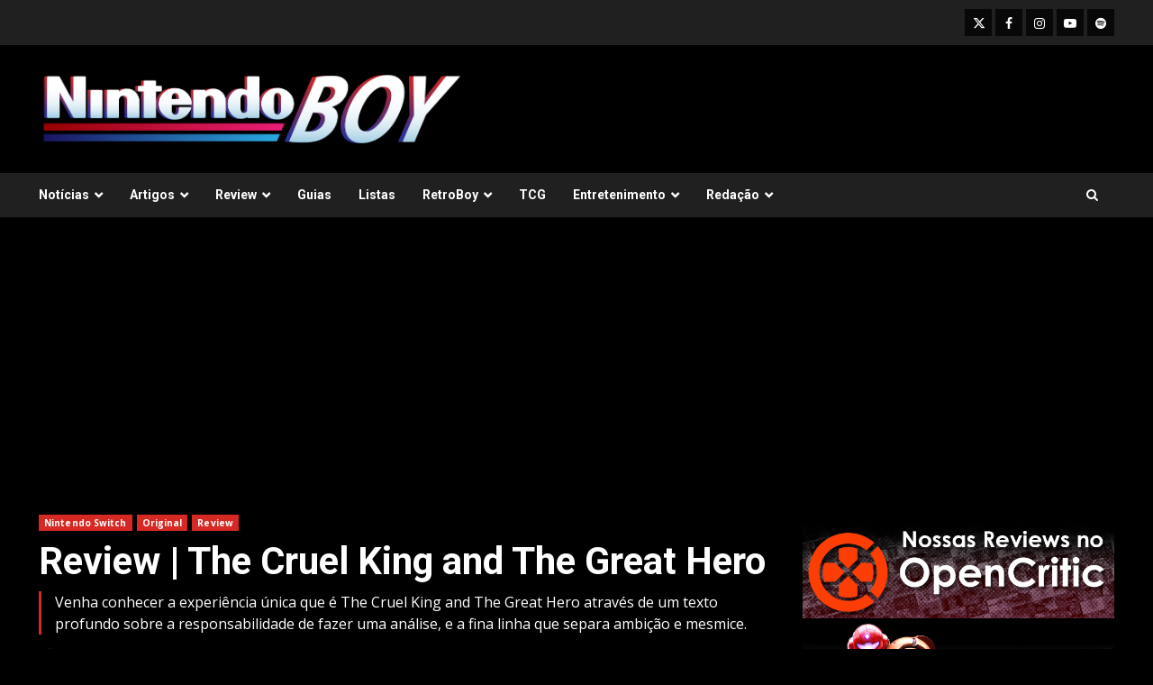

--- FILE ---
content_type: text/html
request_url: https://nintendoboy.com.br/2022/03/review-the-cruel-king-and-the-great-hero/
body_size: 20310
content:
<!doctype html>
<html lang="pt-BR">
<head>
<meta charset="UTF-8">
<meta name="viewport" content="width=device-width, initial-scale=1">
<link rel="profile" href="http://gmpg.org/xfn/11">
<title>Review | The Cruel King and The Great Hero &#8211; NintendoBoy</title>
<meta name='robots' content='max-image-preview:large' />
<link rel='dns-prefetch' href='//www.googletagmanager.com' />
<link rel='dns-prefetch' href='//fonts.googleapis.com' />
<link rel='dns-prefetch' href='//pagead2.googlesyndication.com' />
<link rel="alternate" type="application/rss+xml" title="Feed para NintendoBoy &raquo;" href="https://nintendoboy.com.br/feed/" />
<link rel="alternate" type="application/rss+xml" title="Feed de comentários para NintendoBoy &raquo;" href="https://nintendoboy.com.br/comments/feed/" />
<link rel="alternate" type="application/rss+xml" title="Feed de comentários para NintendoBoy &raquo; Review | The Cruel King and The Great Hero" href="https://nintendoboy.com.br/2022/03/review-the-cruel-king-and-the-great-hero/feed/" />
<link rel="alternate" title="oEmbed (JSON)" type="application/json+oembed" href="https://nintendoboy.com.br/wp-json/oembed/1.0/embed?url=https%3A%2F%2Fnintendoboy.com.br%2F2022%2F03%2Freview-the-cruel-king-and-the-great-hero%2F" />
<link rel="alternate" title="oEmbed (XML)" type="text/xml+oembed" href="https://nintendoboy.com.br/wp-json/oembed/1.0/embed?url=https%3A%2F%2Fnintendoboy.com.br%2F2022%2F03%2Freview-the-cruel-king-and-the-great-hero%2F&#038;format=xml" />
<style id='wp-img-auto-sizes-contain-inline-css' type='text/css'>
img:is([sizes=auto i],[sizes^="auto," i]){contain-intrinsic-size:3000px 1500px}
/*# sourceURL=wp-img-auto-sizes-contain-inline-css */
</style>
<style id='wp-emoji-styles-inline-css' type='text/css'>
img.wp-smiley, img.emoji {
display: inline !important;
border: none !important;
box-shadow: none !important;
height: 1em !important;
width: 1em !important;
margin: 0 0.07em !important;
vertical-align: -0.1em !important;
background: none !important;
padding: 0 !important;
}
/*# sourceURL=wp-emoji-styles-inline-css */
</style>
<style id='wp-block-library-inline-css' type='text/css'>
:root{--wp-block-synced-color:#7a00df;--wp-block-synced-color--rgb:122,0,223;--wp-bound-block-color:var(--wp-block-synced-color);--wp-editor-canvas-background:#ddd;--wp-admin-theme-color:#007cba;--wp-admin-theme-color--rgb:0,124,186;--wp-admin-theme-color-darker-10:#006ba1;--wp-admin-theme-color-darker-10--rgb:0,107,160.5;--wp-admin-theme-color-darker-20:#005a87;--wp-admin-theme-color-darker-20--rgb:0,90,135;--wp-admin-border-width-focus:2px}@media (min-resolution:192dpi){:root{--wp-admin-border-width-focus:1.5px}}.wp-element-button{cursor:pointer}:root .has-very-light-gray-background-color{background-color:#eee}:root .has-very-dark-gray-background-color{background-color:#313131}:root .has-very-light-gray-color{color:#eee}:root .has-very-dark-gray-color{color:#313131}:root .has-vivid-green-cyan-to-vivid-cyan-blue-gradient-background{background:linear-gradient(135deg,#00d084,#0693e3)}:root .has-purple-crush-gradient-background{background:linear-gradient(135deg,#34e2e4,#4721fb 50%,#ab1dfe)}:root .has-hazy-dawn-gradient-background{background:linear-gradient(135deg,#faaca8,#dad0ec)}:root .has-subdued-olive-gradient-background{background:linear-gradient(135deg,#fafae1,#67a671)}:root .has-atomic-cream-gradient-background{background:linear-gradient(135deg,#fdd79a,#004a59)}:root .has-nightshade-gradient-background{background:linear-gradient(135deg,#330968,#31cdcf)}:root .has-midnight-gradient-background{background:linear-gradient(135deg,#020381,#2874fc)}:root{--wp--preset--font-size--normal:16px;--wp--preset--font-size--huge:42px}.has-regular-font-size{font-size:1em}.has-larger-font-size{font-size:2.625em}.has-normal-font-size{font-size:var(--wp--preset--font-size--normal)}.has-huge-font-size{font-size:var(--wp--preset--font-size--huge)}.has-text-align-center{text-align:center}.has-text-align-left{text-align:left}.has-text-align-right{text-align:right}.has-fit-text{white-space:nowrap!important}#end-resizable-editor-section{display:none}.aligncenter{clear:both}.items-justified-left{justify-content:flex-start}.items-justified-center{justify-content:center}.items-justified-right{justify-content:flex-end}.items-justified-space-between{justify-content:space-between}.screen-reader-text{border:0;clip-path:inset(50%);height:1px;margin:-1px;overflow:hidden;padding:0;position:absolute;width:1px;word-wrap:normal!important}.screen-reader-text:focus{background-color:#ddd;clip-path:none;color:#444;display:block;font-size:1em;height:auto;left:5px;line-height:normal;padding:15px 23px 14px;text-decoration:none;top:5px;width:auto;z-index:100000}html :where(.has-border-color){border-style:solid}html :where([style*=border-top-color]){border-top-style:solid}html :where([style*=border-right-color]){border-right-style:solid}html :where([style*=border-bottom-color]){border-bottom-style:solid}html :where([style*=border-left-color]){border-left-style:solid}html :where([style*=border-width]){border-style:solid}html :where([style*=border-top-width]){border-top-style:solid}html :where([style*=border-right-width]){border-right-style:solid}html :where([style*=border-bottom-width]){border-bottom-style:solid}html :where([style*=border-left-width]){border-left-style:solid}html :where(img[class*=wp-image-]){height:auto;max-width:100%}:where(figure){margin:0 0 1em}html :where(.is-position-sticky){--wp-admin--admin-bar--position-offset:var(--wp-admin--admin-bar--height,0px)}@media screen and (max-width:600px){html :where(.is-position-sticky){--wp-admin--admin-bar--position-offset:0px}}
/*# sourceURL=wp-block-library-inline-css */
</style><style id='wp-block-heading-inline-css' type='text/css'>
h1:where(.wp-block-heading).has-background,h2:where(.wp-block-heading).has-background,h3:where(.wp-block-heading).has-background,h4:where(.wp-block-heading).has-background,h5:where(.wp-block-heading).has-background,h6:where(.wp-block-heading).has-background{padding:1.25em 2.375em}h1.has-text-align-left[style*=writing-mode]:where([style*=vertical-lr]),h1.has-text-align-right[style*=writing-mode]:where([style*=vertical-rl]),h2.has-text-align-left[style*=writing-mode]:where([style*=vertical-lr]),h2.has-text-align-right[style*=writing-mode]:where([style*=vertical-rl]),h3.has-text-align-left[style*=writing-mode]:where([style*=vertical-lr]),h3.has-text-align-right[style*=writing-mode]:where([style*=vertical-rl]),h4.has-text-align-left[style*=writing-mode]:where([style*=vertical-lr]),h4.has-text-align-right[style*=writing-mode]:where([style*=vertical-rl]),h5.has-text-align-left[style*=writing-mode]:where([style*=vertical-lr]),h5.has-text-align-right[style*=writing-mode]:where([style*=vertical-rl]),h6.has-text-align-left[style*=writing-mode]:where([style*=vertical-lr]),h6.has-text-align-right[style*=writing-mode]:where([style*=vertical-rl]){rotate:180deg}
/*# sourceURL=https://nintendoboy.com.br/wp-includes/blocks/heading/style.min.css */
</style>
<style id='wp-block-image-inline-css' type='text/css'>
.wp-block-image>a,.wp-block-image>figure>a{display:inline-block}.wp-block-image img{box-sizing:border-box;height:auto;max-width:100%;vertical-align:bottom}@media not (prefers-reduced-motion){.wp-block-image img.hide{visibility:hidden}.wp-block-image img.show{animation:show-content-image .4s}}.wp-block-image[style*=border-radius] img,.wp-block-image[style*=border-radius]>a{border-radius:inherit}.wp-block-image.has-custom-border img{box-sizing:border-box}.wp-block-image.aligncenter{text-align:center}.wp-block-image.alignfull>a,.wp-block-image.alignwide>a{width:100%}.wp-block-image.alignfull img,.wp-block-image.alignwide img{height:auto;width:100%}.wp-block-image .aligncenter,.wp-block-image .alignleft,.wp-block-image .alignright,.wp-block-image.aligncenter,.wp-block-image.alignleft,.wp-block-image.alignright{display:table}.wp-block-image .aligncenter>figcaption,.wp-block-image .alignleft>figcaption,.wp-block-image .alignright>figcaption,.wp-block-image.aligncenter>figcaption,.wp-block-image.alignleft>figcaption,.wp-block-image.alignright>figcaption{caption-side:bottom;display:table-caption}.wp-block-image .alignleft{float:left;margin:.5em 1em .5em 0}.wp-block-image .alignright{float:right;margin:.5em 0 .5em 1em}.wp-block-image .aligncenter{margin-left:auto;margin-right:auto}.wp-block-image :where(figcaption){margin-bottom:1em;margin-top:.5em}.wp-block-image.is-style-circle-mask img{border-radius:9999px}@supports ((-webkit-mask-image:none) or (mask-image:none)) or (-webkit-mask-image:none){.wp-block-image.is-style-circle-mask img{border-radius:0;-webkit-mask-image:url('data:image/svg+xml;utf8,<svg viewBox="0 0 100 100" xmlns="http://www.w3.org/2000/svg"><circle cx="50" cy="50" r="50"/></svg>');mask-image:url('data:image/svg+xml;utf8,<svg viewBox="0 0 100 100" xmlns="http://www.w3.org/2000/svg"><circle cx="50" cy="50" r="50"/></svg>');mask-mode:alpha;-webkit-mask-position:center;mask-position:center;-webkit-mask-repeat:no-repeat;mask-repeat:no-repeat;-webkit-mask-size:contain;mask-size:contain}}:root :where(.wp-block-image.is-style-rounded img,.wp-block-image .is-style-rounded img){border-radius:9999px}.wp-block-image figure{margin:0}.wp-lightbox-container{display:flex;flex-direction:column;position:relative}.wp-lightbox-container img{cursor:zoom-in}.wp-lightbox-container img:hover+button{opacity:1}.wp-lightbox-container button{align-items:center;backdrop-filter:blur(16px) saturate(180%);background-color:#5a5a5a40;border:none;border-radius:4px;cursor:zoom-in;display:flex;height:20px;justify-content:center;opacity:0;padding:0;position:absolute;right:16px;text-align:center;top:16px;width:20px;z-index:100}@media not (prefers-reduced-motion){.wp-lightbox-container button{transition:opacity .2s ease}}.wp-lightbox-container button:focus-visible{outline:3px auto #5a5a5a40;outline:3px auto -webkit-focus-ring-color;outline-offset:3px}.wp-lightbox-container button:hover{cursor:pointer;opacity:1}.wp-lightbox-container button:focus{opacity:1}.wp-lightbox-container button:focus,.wp-lightbox-container button:hover,.wp-lightbox-container button:not(:hover):not(:active):not(.has-background){background-color:#5a5a5a40;border:none}.wp-lightbox-overlay{box-sizing:border-box;cursor:zoom-out;height:100vh;left:0;overflow:hidden;position:fixed;top:0;visibility:hidden;width:100%;z-index:100000}.wp-lightbox-overlay .close-button{align-items:center;cursor:pointer;display:flex;justify-content:center;min-height:40px;min-width:40px;padding:0;position:absolute;right:calc(env(safe-area-inset-right) + 16px);top:calc(env(safe-area-inset-top) + 16px);z-index:5000000}.wp-lightbox-overlay .close-button:focus,.wp-lightbox-overlay .close-button:hover,.wp-lightbox-overlay .close-button:not(:hover):not(:active):not(.has-background){background:none;border:none}.wp-lightbox-overlay .lightbox-image-container{height:var(--wp--lightbox-container-height);left:50%;overflow:hidden;position:absolute;top:50%;transform:translate(-50%,-50%);transform-origin:top left;width:var(--wp--lightbox-container-width);z-index:9999999999}.wp-lightbox-overlay .wp-block-image{align-items:center;box-sizing:border-box;display:flex;height:100%;justify-content:center;margin:0;position:relative;transform-origin:0 0;width:100%;z-index:3000000}.wp-lightbox-overlay .wp-block-image img{height:var(--wp--lightbox-image-height);min-height:var(--wp--lightbox-image-height);min-width:var(--wp--lightbox-image-width);width:var(--wp--lightbox-image-width)}.wp-lightbox-overlay .wp-block-image figcaption{display:none}.wp-lightbox-overlay button{background:none;border:none}.wp-lightbox-overlay .scrim{background-color:#fff;height:100%;opacity:.9;position:absolute;width:100%;z-index:2000000}.wp-lightbox-overlay.active{visibility:visible}@media not (prefers-reduced-motion){.wp-lightbox-overlay.active{animation:turn-on-visibility .25s both}.wp-lightbox-overlay.active img{animation:turn-on-visibility .35s both}.wp-lightbox-overlay.show-closing-animation:not(.active){animation:turn-off-visibility .35s both}.wp-lightbox-overlay.show-closing-animation:not(.active) img{animation:turn-off-visibility .25s both}.wp-lightbox-overlay.zoom.active{animation:none;opacity:1;visibility:visible}.wp-lightbox-overlay.zoom.active .lightbox-image-container{animation:lightbox-zoom-in .4s}.wp-lightbox-overlay.zoom.active .lightbox-image-container img{animation:none}.wp-lightbox-overlay.zoom.active .scrim{animation:turn-on-visibility .4s forwards}.wp-lightbox-overlay.zoom.show-closing-animation:not(.active){animation:none}.wp-lightbox-overlay.zoom.show-closing-animation:not(.active) .lightbox-image-container{animation:lightbox-zoom-out .4s}.wp-lightbox-overlay.zoom.show-closing-animation:not(.active) .lightbox-image-container img{animation:none}.wp-lightbox-overlay.zoom.show-closing-animation:not(.active) .scrim{animation:turn-off-visibility .4s forwards}}@keyframes show-content-image{0%{visibility:hidden}99%{visibility:hidden}to{visibility:visible}}@keyframes turn-on-visibility{0%{opacity:0}to{opacity:1}}@keyframes turn-off-visibility{0%{opacity:1;visibility:visible}99%{opacity:0;visibility:visible}to{opacity:0;visibility:hidden}}@keyframes lightbox-zoom-in{0%{transform:translate(calc((-100vw + var(--wp--lightbox-scrollbar-width))/2 + var(--wp--lightbox-initial-left-position)),calc(-50vh + var(--wp--lightbox-initial-top-position))) scale(var(--wp--lightbox-scale))}to{transform:translate(-50%,-50%) scale(1)}}@keyframes lightbox-zoom-out{0%{transform:translate(-50%,-50%) scale(1);visibility:visible}99%{visibility:visible}to{transform:translate(calc((-100vw + var(--wp--lightbox-scrollbar-width))/2 + var(--wp--lightbox-initial-left-position)),calc(-50vh + var(--wp--lightbox-initial-top-position))) scale(var(--wp--lightbox-scale));visibility:hidden}}
/*# sourceURL=https://nintendoboy.com.br/wp-includes/blocks/image/style.min.css */
</style>
<style id='wp-block-image-theme-inline-css' type='text/css'>
:root :where(.wp-block-image figcaption){color:#555;font-size:13px;text-align:center}.is-dark-theme :root :where(.wp-block-image figcaption){color:#ffffffa6}.wp-block-image{margin:0 0 1em}
/*# sourceURL=https://nintendoboy.com.br/wp-includes/blocks/image/theme.min.css */
</style>
<style id='wp-block-paragraph-inline-css' type='text/css'>
.is-small-text{font-size:.875em}.is-regular-text{font-size:1em}.is-large-text{font-size:2.25em}.is-larger-text{font-size:3em}.has-drop-cap:not(:focus):first-letter{float:left;font-size:8.4em;font-style:normal;font-weight:100;line-height:.68;margin:.05em .1em 0 0;text-transform:uppercase}body.rtl .has-drop-cap:not(:focus):first-letter{float:none;margin-left:.1em}p.has-drop-cap.has-background{overflow:hidden}:root :where(p.has-background){padding:1.25em 2.375em}:where(p.has-text-color:not(.has-link-color)) a{color:inherit}p.has-text-align-left[style*="writing-mode:vertical-lr"],p.has-text-align-right[style*="writing-mode:vertical-rl"]{rotate:180deg}
/*# sourceURL=https://nintendoboy.com.br/wp-includes/blocks/paragraph/style.min.css */
</style>
<style id='wp-block-quote-inline-css' type='text/css'>
.wp-block-quote{box-sizing:border-box;overflow-wrap:break-word}.wp-block-quote.is-large:where(:not(.is-style-plain)),.wp-block-quote.is-style-large:where(:not(.is-style-plain)){margin-bottom:1em;padding:0 1em}.wp-block-quote.is-large:where(:not(.is-style-plain)) p,.wp-block-quote.is-style-large:where(:not(.is-style-plain)) p{font-size:1.5em;font-style:italic;line-height:1.6}.wp-block-quote.is-large:where(:not(.is-style-plain)) cite,.wp-block-quote.is-large:where(:not(.is-style-plain)) footer,.wp-block-quote.is-style-large:where(:not(.is-style-plain)) cite,.wp-block-quote.is-style-large:where(:not(.is-style-plain)) footer{font-size:1.125em;text-align:right}.wp-block-quote>cite{display:block}
/*# sourceURL=https://nintendoboy.com.br/wp-includes/blocks/quote/style.min.css */
</style>
<style id='wp-block-quote-theme-inline-css' type='text/css'>
.wp-block-quote{border-left:.25em solid;margin:0 0 1.75em;padding-left:1em}.wp-block-quote cite,.wp-block-quote footer{color:currentColor;font-size:.8125em;font-style:normal;position:relative}.wp-block-quote:where(.has-text-align-right){border-left:none;border-right:.25em solid;padding-left:0;padding-right:1em}.wp-block-quote:where(.has-text-align-center){border:none;padding-left:0}.wp-block-quote.is-large,.wp-block-quote.is-style-large,.wp-block-quote:where(.is-style-plain){border:none}
/*# sourceURL=https://nintendoboy.com.br/wp-includes/blocks/quote/theme.min.css */
</style>
<style id='global-styles-inline-css' type='text/css'>
:root{--wp--preset--aspect-ratio--square: 1;--wp--preset--aspect-ratio--4-3: 4/3;--wp--preset--aspect-ratio--3-4: 3/4;--wp--preset--aspect-ratio--3-2: 3/2;--wp--preset--aspect-ratio--2-3: 2/3;--wp--preset--aspect-ratio--16-9: 16/9;--wp--preset--aspect-ratio--9-16: 9/16;--wp--preset--color--black: #000000;--wp--preset--color--cyan-bluish-gray: #abb8c3;--wp--preset--color--white: #ffffff;--wp--preset--color--pale-pink: #f78da7;--wp--preset--color--vivid-red: #cf2e2e;--wp--preset--color--luminous-vivid-orange: #ff6900;--wp--preset--color--luminous-vivid-amber: #fcb900;--wp--preset--color--light-green-cyan: #7bdcb5;--wp--preset--color--vivid-green-cyan: #00d084;--wp--preset--color--pale-cyan-blue: #8ed1fc;--wp--preset--color--vivid-cyan-blue: #0693e3;--wp--preset--color--vivid-purple: #9b51e0;--wp--preset--gradient--vivid-cyan-blue-to-vivid-purple: linear-gradient(135deg,rgb(6,147,227) 0%,rgb(155,81,224) 100%);--wp--preset--gradient--light-green-cyan-to-vivid-green-cyan: linear-gradient(135deg,rgb(122,220,180) 0%,rgb(0,208,130) 100%);--wp--preset--gradient--luminous-vivid-amber-to-luminous-vivid-orange: linear-gradient(135deg,rgb(252,185,0) 0%,rgb(255,105,0) 100%);--wp--preset--gradient--luminous-vivid-orange-to-vivid-red: linear-gradient(135deg,rgb(255,105,0) 0%,rgb(207,46,46) 100%);--wp--preset--gradient--very-light-gray-to-cyan-bluish-gray: linear-gradient(135deg,rgb(238,238,238) 0%,rgb(169,184,195) 100%);--wp--preset--gradient--cool-to-warm-spectrum: linear-gradient(135deg,rgb(74,234,220) 0%,rgb(151,120,209) 20%,rgb(207,42,186) 40%,rgb(238,44,130) 60%,rgb(251,105,98) 80%,rgb(254,248,76) 100%);--wp--preset--gradient--blush-light-purple: linear-gradient(135deg,rgb(255,206,236) 0%,rgb(152,150,240) 100%);--wp--preset--gradient--blush-bordeaux: linear-gradient(135deg,rgb(254,205,165) 0%,rgb(254,45,45) 50%,rgb(107,0,62) 100%);--wp--preset--gradient--luminous-dusk: linear-gradient(135deg,rgb(255,203,112) 0%,rgb(199,81,192) 50%,rgb(65,88,208) 100%);--wp--preset--gradient--pale-ocean: linear-gradient(135deg,rgb(255,245,203) 0%,rgb(182,227,212) 50%,rgb(51,167,181) 100%);--wp--preset--gradient--electric-grass: linear-gradient(135deg,rgb(202,248,128) 0%,rgb(113,206,126) 100%);--wp--preset--gradient--midnight: linear-gradient(135deg,rgb(2,3,129) 0%,rgb(40,116,252) 100%);--wp--preset--font-size--small: 13px;--wp--preset--font-size--medium: 20px;--wp--preset--font-size--large: 36px;--wp--preset--font-size--x-large: 42px;--wp--preset--spacing--20: 0.44rem;--wp--preset--spacing--30: 0.67rem;--wp--preset--spacing--40: 1rem;--wp--preset--spacing--50: 1.5rem;--wp--preset--spacing--60: 2.25rem;--wp--preset--spacing--70: 3.38rem;--wp--preset--spacing--80: 5.06rem;--wp--preset--shadow--natural: 6px 6px 9px rgba(0, 0, 0, 0.2);--wp--preset--shadow--deep: 12px 12px 50px rgba(0, 0, 0, 0.4);--wp--preset--shadow--sharp: 6px 6px 0px rgba(0, 0, 0, 0.2);--wp--preset--shadow--outlined: 6px 6px 0px -3px rgb(255, 255, 255), 6px 6px rgb(0, 0, 0);--wp--preset--shadow--crisp: 6px 6px 0px rgb(0, 0, 0);}:root { --wp--style--global--content-size: 824px;--wp--style--global--wide-size: 1244px; }:where(body) { margin: 0; }.wp-site-blocks > .alignleft { float: left; margin-right: 2em; }.wp-site-blocks > .alignright { float: right; margin-left: 2em; }.wp-site-blocks > .aligncenter { justify-content: center; margin-left: auto; margin-right: auto; }:where(.wp-site-blocks) > * { margin-block-start: 24px; margin-block-end: 0; }:where(.wp-site-blocks) > :first-child { margin-block-start: 0; }:where(.wp-site-blocks) > :last-child { margin-block-end: 0; }:root { --wp--style--block-gap: 24px; }:root :where(.is-layout-flow) > :first-child{margin-block-start: 0;}:root :where(.is-layout-flow) > :last-child{margin-block-end: 0;}:root :where(.is-layout-flow) > *{margin-block-start: 24px;margin-block-end: 0;}:root :where(.is-layout-constrained) > :first-child{margin-block-start: 0;}:root :where(.is-layout-constrained) > :last-child{margin-block-end: 0;}:root :where(.is-layout-constrained) > *{margin-block-start: 24px;margin-block-end: 0;}:root :where(.is-layout-flex){gap: 24px;}:root :where(.is-layout-grid){gap: 24px;}.is-layout-flow > .alignleft{float: left;margin-inline-start: 0;margin-inline-end: 2em;}.is-layout-flow > .alignright{float: right;margin-inline-start: 2em;margin-inline-end: 0;}.is-layout-flow > .aligncenter{margin-left: auto !important;margin-right: auto !important;}.is-layout-constrained > .alignleft{float: left;margin-inline-start: 0;margin-inline-end: 2em;}.is-layout-constrained > .alignright{float: right;margin-inline-start: 2em;margin-inline-end: 0;}.is-layout-constrained > .aligncenter{margin-left: auto !important;margin-right: auto !important;}.is-layout-constrained > :where(:not(.alignleft):not(.alignright):not(.alignfull)){max-width: var(--wp--style--global--content-size);margin-left: auto !important;margin-right: auto !important;}.is-layout-constrained > .alignwide{max-width: var(--wp--style--global--wide-size);}body .is-layout-flex{display: flex;}.is-layout-flex{flex-wrap: wrap;align-items: center;}.is-layout-flex > :is(*, div){margin: 0;}body .is-layout-grid{display: grid;}.is-layout-grid > :is(*, div){margin: 0;}body{padding-top: 0px;padding-right: 0px;padding-bottom: 0px;padding-left: 0px;}a:where(:not(.wp-element-button)){text-decoration: none;}:root :where(.wp-element-button, .wp-block-button__link){background-color: #32373c;border-radius: 0;border-width: 0;color: #fff;font-family: inherit;font-size: inherit;font-style: inherit;font-weight: inherit;letter-spacing: inherit;line-height: inherit;padding-top: calc(0.667em + 2px);padding-right: calc(1.333em + 2px);padding-bottom: calc(0.667em + 2px);padding-left: calc(1.333em + 2px);text-decoration: none;text-transform: inherit;}.has-black-color{color: var(--wp--preset--color--black) !important;}.has-cyan-bluish-gray-color{color: var(--wp--preset--color--cyan-bluish-gray) !important;}.has-white-color{color: var(--wp--preset--color--white) !important;}.has-pale-pink-color{color: var(--wp--preset--color--pale-pink) !important;}.has-vivid-red-color{color: var(--wp--preset--color--vivid-red) !important;}.has-luminous-vivid-orange-color{color: var(--wp--preset--color--luminous-vivid-orange) !important;}.has-luminous-vivid-amber-color{color: var(--wp--preset--color--luminous-vivid-amber) !important;}.has-light-green-cyan-color{color: var(--wp--preset--color--light-green-cyan) !important;}.has-vivid-green-cyan-color{color: var(--wp--preset--color--vivid-green-cyan) !important;}.has-pale-cyan-blue-color{color: var(--wp--preset--color--pale-cyan-blue) !important;}.has-vivid-cyan-blue-color{color: var(--wp--preset--color--vivid-cyan-blue) !important;}.has-vivid-purple-color{color: var(--wp--preset--color--vivid-purple) !important;}.has-black-background-color{background-color: var(--wp--preset--color--black) !important;}.has-cyan-bluish-gray-background-color{background-color: var(--wp--preset--color--cyan-bluish-gray) !important;}.has-white-background-color{background-color: var(--wp--preset--color--white) !important;}.has-pale-pink-background-color{background-color: var(--wp--preset--color--pale-pink) !important;}.has-vivid-red-background-color{background-color: var(--wp--preset--color--vivid-red) !important;}.has-luminous-vivid-orange-background-color{background-color: var(--wp--preset--color--luminous-vivid-orange) !important;}.has-luminous-vivid-amber-background-color{background-color: var(--wp--preset--color--luminous-vivid-amber) !important;}.has-light-green-cyan-background-color{background-color: var(--wp--preset--color--light-green-cyan) !important;}.has-vivid-green-cyan-background-color{background-color: var(--wp--preset--color--vivid-green-cyan) !important;}.has-pale-cyan-blue-background-color{background-color: var(--wp--preset--color--pale-cyan-blue) !important;}.has-vivid-cyan-blue-background-color{background-color: var(--wp--preset--color--vivid-cyan-blue) !important;}.has-vivid-purple-background-color{background-color: var(--wp--preset--color--vivid-purple) !important;}.has-black-border-color{border-color: var(--wp--preset--color--black) !important;}.has-cyan-bluish-gray-border-color{border-color: var(--wp--preset--color--cyan-bluish-gray) !important;}.has-white-border-color{border-color: var(--wp--preset--color--white) !important;}.has-pale-pink-border-color{border-color: var(--wp--preset--color--pale-pink) !important;}.has-vivid-red-border-color{border-color: var(--wp--preset--color--vivid-red) !important;}.has-luminous-vivid-orange-border-color{border-color: var(--wp--preset--color--luminous-vivid-orange) !important;}.has-luminous-vivid-amber-border-color{border-color: var(--wp--preset--color--luminous-vivid-amber) !important;}.has-light-green-cyan-border-color{border-color: var(--wp--preset--color--light-green-cyan) !important;}.has-vivid-green-cyan-border-color{border-color: var(--wp--preset--color--vivid-green-cyan) !important;}.has-pale-cyan-blue-border-color{border-color: var(--wp--preset--color--pale-cyan-blue) !important;}.has-vivid-cyan-blue-border-color{border-color: var(--wp--preset--color--vivid-cyan-blue) !important;}.has-vivid-purple-border-color{border-color: var(--wp--preset--color--vivid-purple) !important;}.has-vivid-cyan-blue-to-vivid-purple-gradient-background{background: var(--wp--preset--gradient--vivid-cyan-blue-to-vivid-purple) !important;}.has-light-green-cyan-to-vivid-green-cyan-gradient-background{background: var(--wp--preset--gradient--light-green-cyan-to-vivid-green-cyan) !important;}.has-luminous-vivid-amber-to-luminous-vivid-orange-gradient-background{background: var(--wp--preset--gradient--luminous-vivid-amber-to-luminous-vivid-orange) !important;}.has-luminous-vivid-orange-to-vivid-red-gradient-background{background: var(--wp--preset--gradient--luminous-vivid-orange-to-vivid-red) !important;}.has-very-light-gray-to-cyan-bluish-gray-gradient-background{background: var(--wp--preset--gradient--very-light-gray-to-cyan-bluish-gray) !important;}.has-cool-to-warm-spectrum-gradient-background{background: var(--wp--preset--gradient--cool-to-warm-spectrum) !important;}.has-blush-light-purple-gradient-background{background: var(--wp--preset--gradient--blush-light-purple) !important;}.has-blush-bordeaux-gradient-background{background: var(--wp--preset--gradient--blush-bordeaux) !important;}.has-luminous-dusk-gradient-background{background: var(--wp--preset--gradient--luminous-dusk) !important;}.has-pale-ocean-gradient-background{background: var(--wp--preset--gradient--pale-ocean) !important;}.has-electric-grass-gradient-background{background: var(--wp--preset--gradient--electric-grass) !important;}.has-midnight-gradient-background{background: var(--wp--preset--gradient--midnight) !important;}.has-small-font-size{font-size: var(--wp--preset--font-size--small) !important;}.has-medium-font-size{font-size: var(--wp--preset--font-size--medium) !important;}.has-large-font-size{font-size: var(--wp--preset--font-size--large) !important;}.has-x-large-font-size{font-size: var(--wp--preset--font-size--x-large) !important;}
/*# sourceURL=global-styles-inline-css */
</style>
<!-- <link rel='stylesheet' id='foogallery-core-css' href='https://nintendoboy.com.br/wp-content/plugins/foogallery/extensions/default-templates/shared/css/foogallery.min.css?ver=3.1.1' type='text/css' media='all' /> -->
<!-- <link rel='stylesheet' id='widgetopts-styles-css' href='https://nintendoboy.com.br/wp-content/plugins/widget-options/assets/css/widget-options.css?ver=4.1.3' type='text/css' media='all' /> -->
<!-- <link rel='stylesheet' id='aft-icons-css' href='https://nintendoboy.com.br/wp-content/themes/darknews/assets/icons/style.css?ver=6.9' type='text/css' media='all' /> -->
<!-- <link rel='stylesheet' id='bootstrap-css' href='https://nintendoboy.com.br/wp-content/themes/darknews/assets/bootstrap/css/bootstrap.min.css?ver=6.9' type='text/css' media='all' /> -->
<!-- <link rel='stylesheet' id='slick-css-css' href='https://nintendoboy.com.br/wp-content/themes/darknews/assets/slick/css/slick.min.css?ver=6.9' type='text/css' media='all' /> -->
<!-- <link rel='stylesheet' id='sidr-css' href='https://nintendoboy.com.br/wp-content/themes/darknews/assets/sidr/css/jquery.sidr.dark.css?ver=6.9' type='text/css' media='all' /> -->
<!-- <link rel='stylesheet' id='magnific-popup-css' href='https://nintendoboy.com.br/wp-content/themes/darknews/assets/magnific-popup/magnific-popup.css?ver=6.9' type='text/css' media='all' /> -->
<link rel="stylesheet" type="text/css" href="//nintendoboy.com.br/wp-content/cache/wpfc-minified/8iyd8f2d/3ugda.css" media="all"/>
<link rel='stylesheet' id='darknews-google-fonts-css' href='https://fonts.googleapis.com/css?family=Roboto:100,300,400,500,700|Open%20Sans:400,400italic,600,700|Roboto:100,300,400,500,700&#038;subset=latin,latin-ext' type='text/css' media='all' />
<!-- <link rel='stylesheet' id='darknews-style-css' href='https://nintendoboy.com.br/wp-content/themes/darknews/style.css?ver=6.9' type='text/css' media='all' /> -->
<link rel="stylesheet" type="text/css" href="//nintendoboy.com.br/wp-content/cache/wpfc-minified/e45fz1yy/3ugda.css" media="all"/>
<style id='darknews-style-inline-css' type='text/css'>
body.aft-dark-mode #sidr,
body.aft-dark-mode,
body.aft-dark-mode #af-preloader {
background-color: #000000;
}
body.aft-default-mode #sidr,
body.aft-default-mode #af-preloader {
background-color: #eeeeee ;
}
body.aft-default-mode.custom-background,
body.aft-default-mode {
background-color: #eeeeee  ;
}
.woocommerce #respond input#submit.disabled,
.woocommerce #respond input#submit:disabled,
.woocommerce #respond input#submit:disabled[disabled],
.woocommerce a.button.disabled,
.woocommerce a.button:disabled,
.woocommerce a.button:disabled[disabled],
.woocommerce button.button.disabled,
.woocommerce button.button:disabled,
.woocommerce button.button:disabled[disabled],
.woocommerce input.button.disabled,
.woocommerce input.button:disabled,
.woocommerce input.button:disabled[disabled],
.woocommerce #respond input#submit,
.woocommerce a.button,
.woocommerce button.button,
.woocommerce input.button,
.woocommerce #respond input#submit.alt,
.woocommerce a.button.alt,
.woocommerce button.button.alt,
.woocommerce input.button.alt,
.order-again .button:hover,
.woocommerce a.button.add_to_cart_button:hover,
.woocommerce-Address .edit:hover,
.woocommerce-Button:hover,
.wc-block-components-button:hover,
.woocommerce #respond input#submit.alt:hover,
.woocommerce a.button.alt:hover,
.woocommerce button.button.alt:hover,
.woocommerce input.button.alt:hover,
.woocommerce-active a.added_to_cart :hover,
.woocommerce a.added_to_cart:hover,
body.aft-default-mode .entry-content a.wc-block-components-button,
body .wc-block-components-button,
.woocommerce-account .addresses .title .edit,
.wc-block-checkout .wp-block-button__link,
:root .wc-block-featured-product__link :where(.wp-element-button, .wp-block-button__link),
:root .wc-block-featured-category__link :where(.wp-element-button, .wp-block-button__link),
.woocommerce-notices-wrapper .button,
.wc-block-grid .wp-block-button__link,
.wp-block-button.wc-block-components-product-button .wp-block-button__link,
.wc-block-grid__product-add-to-cart.wp-block-button .wp-block-button__link,
button.wc-block-mini-cart__button,
.woocommerce ul.products li.product .button:hover,
.widget-title-fill-and-border .wp-block-search__label,
.widget-title-fill-and-no-border .wp-block-search__label,
.widget-title-fill-and-border .wp-block-group .wp-block-heading,
.widget-title-fill-and-no-border .wp-block-group .wp-block-heading,
.widget-title-fill-and-border .wp_post_author_widget .widget-title .header-after,
.widget-title-fill-and-no-border .wp_post_author_widget .widget-title .header-after,
footer .aft-small-social-menu ul li a:hover,
header .top-header .aft-small-social-menu ul li a:hover,
.darknews_author_info_widget .aft-small-social-menu ul li a:hover,
footer .aft-small-social-menu ul li a:hover,
body.widget-title-border-center .widget-title .heading-line-before,
body.widget-title-border-bottom .header-after1 .heading-line-before,
body.widget-title-border-bottom .widget-title .heading-line-before,
body .af-cat-widget-carousel a.darknews-categories.category-color-1,
.widget-title-fill-and-no-border .widget-title .heading-line,
.widget-title-fill-and-border .widget-title .heading-line,
.widget-title-border-bottom .wp-block-search__label::before,
.widget-title-border-bottom .wp-block-group .wp-block-heading::before,
.widget-title-border-bottom .wp_post_author_widget .widget-title .header-after::before,
.widget-title-border-center .wp-block-search__label::before,
.widget-title-border-center .wp-block-group .wp-block-heading::before,
.widget-title-border-center .wp_post_author_widget .widget-title .heading-line-before,
.widget-title-border-center .wp_post_author_widget .widget-title .header-after::before,
.aft-posts-tabs-panel .nav-tabs>li>a.active,
.aft-main-banner-wrapper .widget-title .heading-line,
a.sidr-class-sidr-button-close,
.aft-default-mode .entry-content button.button:hover,
.aft-default-mode .entry-content a.button:hover,
.aft-dark-mode .entry-content button.button:hover,
.aft-dark-mode .entry-content a.button:hover,
.widget-title-fill-and-border .wp-block-search__label::before,
.widget-title-fill-and-border .wp-block-group .wp-block-heading::before,
body.aft-dark-mode .is-style-fill a.wp-block-button__link:not(.has-text-color),
body.aft-default-mode .is-style-fill a.wp-block-button__link:not(.has-text-color),
body.aft-dark-mode input[type="button"],
body.aft-dark-mode input[type="reset"],
body.aft-dark-mode input[type="submit"],
body.aft-dark-mode .inner-suscribe input[type=submit],
body.aft-default-mode input[type="button"],
body.aft-default-mode input[type="reset"],
body.aft-default-mode input[type="submit"],
.wp-block-search__button,
body.aft-default-mode .inner-suscribe input[type=submit],
.af-youtube-slider .af-video-wrap .af-bg-play i,
.af-youtube-video-list .entry-header-yt-video-wrapper .af-yt-video-play i,
body .btn-style1 a:visited,
body .btn-style1 a,
body .darknews-pagination .nav-links .page-numbers.current,
body #scroll-up,
.aft-readmore-wrapper a.aft-readmore:hover,
body.aft-dark-mode .aft-readmore-wrapper a.aft-readmore:hover,
footer.site-footer .aft-readmore-wrapper a.aft-readmore:hover,
.aft-readmore-wrapper a.aft-readmore:hover,
.read-img .trending-no,
body .trending-posts-vertical .trending-no{
background-color: #d72924 ;
}
.grid-design-texts-over-image .aft-readmore-wrapper a.aft-readmore:hover,
.aft-readmore-wrapper a.aft-readmore:hover,
body.aft-dark-mode .aft-readmore-wrapper a.aft-readmore:hover,
body.aft-default-mode .aft-readmore-wrapper a.aft-readmore:hover,
body.single .entry-header .aft-post-excerpt-and-meta .post-excerpt,
.aft-posts-tabs-panel .nav-tabs,
.widget-title-fill-and-border .widget-title,
body.aft-dark-mode.single span.tags-links a:hover,
.darknews-pagination .nav-links .page-numbers.current,
.aft-readmore-wrapper a.aft-readmore:hover,
p.awpa-more-posts a:hover{
border-color: #d72924 ;
}
.woocommerce div.product .woocommerce-tabs ul.tabs li.active,
body.aft-dark-mode .is-style-outline a.wp-block-button__link:not(.has-text-color),
body.aft-default-mode .is-style-outline a.wp-block-button__link:not(.has-text-color),
.wp-post-author-meta .wp-post-author-meta-more-posts a.awpa-more-posts:hover{
border-color: #d72924 ;
}
#scroll-up::after,
.aft-dark-mode #loader,
.aft-default-mode #loader {
border-bottom-color: #d72924 ;
}
body.aft-default-mode .woocommerce-loop-product__title:hover,
body.aft-dark-mode .woocommerce-loop-product__title:hover,
body.aft-dark-mode .is-style-outline a.wp-block-button__link:not(.has-text-color),
body.aft-default-mode .is-style-outline a.wp-block-button__link:not(.has-text-color),
body.aft-default-mode #secondary .darknews-widget ol[class*="wp-block-"] a:hover,
body.aft-default-mode #secondary .darknews-widget ul[class*="wp-block-"] a:hover,
body.aft-dark-mode #secondary .darknews-widget ol[class*="wp-block-"] a:hover,
body.aft-dark-mode #secondary .darknews-widget ul[class*="wp-block-"] a:hover,
.widget_text a ,
body.aft-default-mode .sidebar-area .wp-block-tag-cloud a:hover,
body.aft-default-mode .site-footer .wp-block-tag-cloud a:hover,
body.aft-default-mode .site-footer .tagcloud a:hover,
.wp_post_author_widget .wp-post-author-meta .awpa-display-name a:hover,
body.aft-dark-mode .sidebar-area .wp-block-tag-cloud a:hover,
body.aft-dark-mode .site-footer .wp-block-tag-cloud a:hover,
body.aft-dark-mode .site-footer .tagcloud a:hover,
.wp-post-author-meta .wp-post-author-meta-more-posts a.awpa-more-posts:hover,
body.aft-default-mode .af-breadcrumbs a:hover,
body.aft-dark-mode .af-breadcrumbs a:hover,
.aft-default-mode .site-footer .wp-calendar-nav a,
body.aft-dark-mode .wp-calendar-nav a,
body p.logged-in-as a,
a, a:visited, a:hover, a:focus, a:active,
span.posted_in a:hover,span.tagged_as a:hover ,
body.aft-default-mode .wp-post-author-meta .awpa-display-name a:hover,
body.aft-default-mode .tagcloud a:hover,
body.aft-default-mode.single span.tags-links a:hover,
body.aft-default-mode p.awpa-more-posts a:hover,
body.aft-default-mode p.awpa-website a:hover ,
body.aft-default-mode .widget ul.menu >li a:hover,
body.aft-default-mode .nav-links a:hover,
body.aft-default-mode ul.trail-items li a:hover,
body.aft-dark-mode .wp-post-author-meta .awpa-display-name a:hover,
body.aft-dark-mode .tagcloud a:hover,
body.aft-dark-mode.single span.tags-links a:hover,
body.aft-dark-mode p.awpa-more-posts a:hover,
body.aft-dark-mode p.awpa-website a:hover ,
body.aft-dark-mode .widget ul.menu >li a:hover,
body.aft-dark-mode .nav-links a:hover,
body.aft-dark-mode ul.trail-items li a:hover,
.site-footer .secondary-footer a:hover,
body.aft-default-mode .comment-meta a:hover,
body.aft-dark-mode .comment-meta a:hover,
body.aft-default-mode .fn a:hover,
body.aft-dark-mode .fn a:hover,
body.aft-dark-mode .entry-content a:hover,
body.aft-dark-mode .entry-content > [class*="wp-block-"] a:not(.has-text-color):hover,
body.aft-dark-mode .entry-content > ol a:hover,
body.aft-dark-mode .entry-content > ul a:hover,
body.aft-dark-mode .entry-content > p a:hover,
body.aft-default-mode .entry-content a:hover,
body.aft-default-mode .entry-content > [class*="wp-block-"] a:not(.has-text-color):hover,
body.aft-default-mode .entry-content > ol a:hover,
body.aft-default-mode .entry-content > ul a:hover,
body.aft-default-mode .entry-content > p a:hover,
.comment-metadata a{
color:#d72924 ;
}
@media only screen and (min-width: 992px){
body.aft-default-mode .darknews-header .main-navigation .menu-desktop > ul > li:hover > a:before,
body.aft-default-mode .darknews-header .main-navigation .menu-desktop > ul > li.current-menu-item > a:before {
background-color: #d72924 ;
}
}
.woocommerce-product-search button[type="submit"], input.search-submit{
background-color: #d72924 ;
}
#wp-calendar tbody td a,
body.aft-dark-mode #wp-calendar tbody td#today,
body.aft-default-mode #wp-calendar tbody td#today,
body .entry-content > [class*="wp-block-"] a:not(.has-text-color),
body .entry-content > ul a, body .entry-content > ul a:visited,
body .entry-content > ol a, body .entry-content > ol a:visited,
body .entry-content > p a, body .entry-content > p a:visited
{
color: #d72924 ;
}
.woocommerce-product-search button[type="submit"], input.search-submit,
body.single span.tags-links a:hover{
border-color: #d72924 ;
}
@media only screen and (min-width: 993px){
.main-navigation .menu-desktop > li.current-menu-item::after,
.main-navigation .menu-desktop > ul > li.current-menu-item::after,
.main-navigation .menu-desktop > li::after, .main-navigation .menu-desktop > ul > li::after{
background-color: #d72924 ;
}
}
.site-title {
font-family: Roboto;
}
body,
button,
input,
select,
optgroup,
.cat-links li a,
.min-read,
.af-social-contacts .social-widget-menu .screen-reader-text,
textarea {
font-family: Open Sans;
}
.wp-block-search__label,
div.custom-menu-link > a,
.aft-main-banner-wrapper .nav-tabs>li>a,
.aft-posts-tabs-panel .nav-tabs>li>a,
.exclusive-posts .exclusive-now span,
.aft-posts-tabs-panel .nav-tabs>li>a,
.nav-tabs>li,
.widget ul ul li,
.widget ul.menu >li ,
.widget > ul > li,
.main-navigation ul li a,
h1, h2, h3, h4, h5, h6 {
font-family: Roboto;
}
.elementor-page .elementor-section.elementor-section-full_width > .elementor-container,
.elementor-page .elementor-section.elementor-section-boxed > .elementor-container,
.elementor-default .elementor-section.elementor-section-full_width > .elementor-container,
.elementor-default .elementor-section.elementor-section-boxed > .elementor-container{
max-width: 1244px;
}
@media screen and (min-width: 1360px){
.af-full-layout.elementor-page .elementor-section.elementor-section-full_width > .elementor-container,
.af-full-layout.elementor-page .elementor-section.elementor-section-boxed > .elementor-container,
.af-full-layout.elementor-default .elementor-section.elementor-section-full_width > .elementor-container,
.af-full-layout.elementor-default .elementor-section.elementor-section-boxed > .elementor-container{
max-width: 1920px;
}
}
.full-width-content .elementor-section-stretched,
.align-content-left .elementor-section-stretched,
.align-content-right .elementor-section-stretched {
max-width: 100%;
left: 0 !important;
}
/*# sourceURL=darknews-style-inline-css */
</style>
<script src='//nintendoboy.com.br/wp-content/cache/wpfc-minified/1nkqwbjy/3ugda.js' type="text/javascript"></script>
<!-- <script type="text/javascript" src="https://nintendoboy.com.br/wp-includes/js/jquery/jquery.min.js?ver=3.7.1" id="jquery-core-js"></script> -->
<!-- <script type="text/javascript" src="https://nintendoboy.com.br/wp-includes/js/jquery/jquery-migrate.min.js?ver=3.4.1" id="jquery-migrate-js"></script> -->
<!-- Snippet da etiqueta do Google (gtag.js) adicionado pelo Site Kit -->
<!-- Snippet do Google Análises adicionado pelo Site Kit -->
<script type="text/javascript" src="https://www.googletagmanager.com/gtag/js?id=GT-PJ79X5W" id="google_gtagjs-js" async></script>
<script type="text/javascript" id="google_gtagjs-js-after">
/* <![CDATA[ */
window.dataLayer = window.dataLayer || [];function gtag(){dataLayer.push(arguments);}
gtag("set","linker",{"domains":["nintendoboy.com.br"]});
gtag("js", new Date());
gtag("set", "developer_id.dZTNiMT", true);
gtag("config", "GT-PJ79X5W");
//# sourceURL=google_gtagjs-js-after
/* ]]> */
</script>
<link rel="https://api.w.org/" href="https://nintendoboy.com.br/wp-json/" /><link rel="alternate" title="JSON" type="application/json" href="https://nintendoboy.com.br/wp-json/wp/v2/posts/82657" /><link rel="EditURI" type="application/rsd+xml" title="RSD" href="https://nintendoboy.com.br/xmlrpc.php?rsd" />
<meta name="generator" content="WordPress 6.9" />
<link rel="canonical" href="https://nintendoboy.com.br/2022/03/review-the-cruel-king-and-the-great-hero/" />
<link rel='shortlink' href='https://nintendoboy.com.br/?p=82657' />
<meta name="generator" content="Site Kit by Google 1.168.0" />
<!-- StarBox - the Author Box for Humans 3.5.4, visit: https://wordpress.org/plugins/starbox/ -->
<!-- /StarBox - the Author Box for Humans -->
<!-- <link rel='stylesheet' id='8585f59bbc-css' href='https://nintendoboy.com.br/wp-content/plugins/starbox/themes/business/css/frontend.min.css?ver=3.5.4' type='text/css' media='all' /> -->
<script src='//nintendoboy.com.br/wp-content/cache/wpfc-minified/8jswxfkm/3ugda.js' type="text/javascript"></script>
<!-- <script type="text/javascript" src="https://nintendoboy.com.br/wp-content/plugins/starbox/themes/business/js/frontend.min.js?ver=3.5.4" id="56dd73ef79-js"></script> -->
<!-- <link rel='stylesheet' id='363e9dde32-css' href='https://nintendoboy.com.br/wp-content/plugins/starbox/themes/admin/css/hidedefault.min.css?ver=3.5.4' type='text/css' media='all' /> -->
<link rel="stylesheet" type="text/css" href="//nintendoboy.com.br/wp-content/cache/wpfc-minified/1mu3xzu2/3ugda.css" media="all"/>
<link rel="pingback" href="https://nintendoboy.com.br/xmlrpc.php">
<!-- Meta-etiquetas do Google AdSense adicionado pelo Site Kit -->
<meta name="google-adsense-platform-account" content="ca-host-pub-2644536267352236">
<meta name="google-adsense-platform-domain" content="sitekit.withgoogle.com">
<!-- Fim das meta-etiquetas do Google AdSense adicionado pelo Site Kit -->
<style type="text/css">
.site-title,
.site-description {
position: absolute;
clip: rect(1px, 1px, 1px, 1px);
display: none;
}
</style>
<!-- Código do Google Adsense adicionado pelo Site Kit -->
<script type="text/javascript" async="async" src="https://pagead2.googlesyndication.com/pagead/js/adsbygoogle.js?client=ca-pub-8879424437966236&amp;host=ca-host-pub-2644536267352236" crossorigin="anonymous"></script>
<!-- Fim do código do Google AdSense adicionado pelo Site Kit -->
<link rel="icon" href="https://nintendoboy.com.br/wp-content/uploads/2022/05/cropped-NB-IconV3-1-32x32.jpg" sizes="32x32" />
<link rel="icon" href="https://nintendoboy.com.br/wp-content/uploads/2022/05/cropped-NB-IconV3-1-192x192.jpg" sizes="192x192" />
<link rel="apple-touch-icon" href="https://nintendoboy.com.br/wp-content/uploads/2022/05/cropped-NB-IconV3-1-180x180.jpg" />
<meta name="msapplication-TileImage" content="https://nintendoboy.com.br/wp-content/uploads/2022/05/cropped-NB-IconV3-1-270x270.jpg" />
<style type="text/css" id="wp-custom-css">
.af-main-banner-thumb-posts .read-single:not(.af-cat-widget-carousel) .read-img.read-bg-img,
.af-main-banner-tabbed-posts .read-single:not(.af-cat-widget-carousel) .read-img.read-bg-img{
max-height: 60px;
max-width: 100px;
margin-bottom: 3px;
}
@media screen and (max-width:640px){ 
.af-main-banner-thumb-posts .af-sec-post .read-img.read-bg-img
{
display: none;  } 
}
.af-main-banner-thumb-posts .af-sec-post .read-img.read-bg-img{
height: 100%;
aspect-ratio: 16 / 9; 
margin-bottom: -2px;
}
.aft-main-banner-section.aft-banner-layout-3 .af-banner-carousel .read-img.read-bg-img,
.aft-main-banner-section.aft-banner-layout-2 .af-banner-carousel .read-img.read-bg-img,
.af-banner-carousel .read-img.read-bg-img{
width: 100%;
height: 100%;
}
.af-main-banner-tabbed-posts.aft-posts-tabs-panel .nav-tabs {
margin-bottom: 17px;
}
.af-double-column.list-style .read-details.pad {
padding-left: 5px;
padding-right: 0px;
}
.read-img.read-bg-img,
.af-main-banner-tabbed-posts{
height: 100%;
}
.af-full-layout .two-col-masonry article.col-3 .read-img.read-bg-img,
.af-full-layout .aft-main-banner-section.aft-banner-layout-2 .af-main-banner-thumb-posts .af-sec-post .read-img.read-bg-img,
.af-full-layout .aft-main-banner-section.aft-banner-layout-2 .af-main-banner-thumb-posts .af-sec-post:first-child .read-img.read-bg-img,
.two-col-masonry article.col-3 .read-img.read-bg-img{
height: 100%;
aspect-ratio: 14.5 / 9; 
}
.af-main-banner-tabbed-posts .af-double-column.list-style .read-details.pad {
max-height: 55px;
overflow: hidden; }
h1, h2, h3, h4, h5, h6 {
clear: auto;
line-height: 0.9; 
border-radius: 10px;
border: 2px;
}#load.ring-loader {
display: none !important;
}
</style>
</head>
<body class="wp-singular post-template-default single single-post postid-82657 single-format-standard wp-custom-logo wp-embed-responsive wp-theme-darknews aft-dark-mode aft-header-layout-default header-image-default widget-title-fill-and-border default-content-layout single-content-mode-default align-content-left af-wide-layout">
<div id="af-preloader">
<div id="loader-wrapper">
<div id="loader">
</div>
</div>
</div>
<div id="page" class="site af-whole-wrapper">
<a class="skip-link screen-reader-text" href="#content">Skip to content</a>
<header id="masthead" class="header-layout-default darknews-header">
<div class="top-header">
<div class="container-wrapper">
<div class="top-bar-flex">
<div class="top-bar-left col-2">
<div class="date-bar-left">
</div>
</div>
<div class="top-bar-right col-2">
<div class="aft-small-social-menu">
<div class="social-navigation"><ul id="menu-redes-sociais" class="menu"><li id="menu-item-85713" class="menu-item menu-item-type-custom menu-item-object-custom menu-item-85713"><a href="https://twitter.com/NewsNintendoboy"><span class="screen-reader-text">Twitter</span></a></li>
<li id="menu-item-85714" class="menu-item menu-item-type-custom menu-item-object-custom menu-item-85714"><a href="https://www.facebook.com/NintendoBoyNews/"><span class="screen-reader-text">Facebook</span></a></li>
<li id="menu-item-85715" class="menu-item menu-item-type-custom menu-item-object-custom menu-item-85715"><a href="https://www.instagram.com/nintendoboynews/"><span class="screen-reader-text">Instagram</span></a></li>
<li id="menu-item-85716" class="menu-item menu-item-type-custom menu-item-object-custom menu-item-85716"><a href="https://www.youtube.com/channel/UCgGHYitkESOT1mjxtZ4kTNQ"><span class="screen-reader-text">Youtube</span></a></li>
<li id="menu-item-85717" class="menu-item menu-item-type-custom menu-item-object-custom menu-item-85717"><a href="https://open.spotify.com/show/7wiyjHU5B17vHqHhnSTe6c"><span class="screen-reader-text">Spotify</span></a></li>
</ul></div>
</div>
</div>
</div>
</div>
</div>
<div class="af-middle-header "
data-background="">
<div class="container-wrapper">
<div class="af-middle-container">
<div class="logo">
<div class="site-branding">
<a href="https://nintendoboy.com.br/" class="custom-logo-link" rel="home"><img width="1019" height="200" src="https://nintendoboy.com.br/wp-content/uploads/2024/08/Logo-NintendoBoyv3.png" class="custom-logo" alt="NintendoBoy" decoding="async" fetchpriority="high" srcset="https://nintendoboy.com.br/wp-content/uploads/2024/08/Logo-NintendoBoyv3.png 1019w, https://nintendoboy.com.br/wp-content/uploads/2024/08/Logo-NintendoBoyv3-800x157.png 800w, https://nintendoboy.com.br/wp-content/uploads/2024/08/Logo-NintendoBoyv3-768x151.png 768w" sizes="(max-width: 1019px) 100vw, 1019px" /></a>        <p class="site-title font-family-1">
<a href="https://nintendoboy.com.br/" class="site-title-anchor"
rel="home">NintendoBoy</a>
</p>
<p class="site-description">Niche Games on Nintendo Consoles</p>
</div>
</div>
<div class="header-promotion">
</div>
</div>
</div>
</div>
<div id="main-navigation-bar" class="af-bottom-header">
<div class="container-wrapper">
<div class="bottom-bar-flex">
<div class="offcanvas-navigaiton">
<div class="af-bottom-head-nav">
<div class="navigation-container">
<nav class="main-navigation clearfix">
<button class="toggle-menu" aria-controls="primary-menu" aria-expanded="false">
<span class="screen-reader-text">
Primary Menu          </span>
<i class="ham"></i>
</button>
<div class="menu main-menu menu-desktop show-menu-border"><ul id="primary-menu" class="menu"><li id="menu-item-50905" class="menu-item menu-item-type-taxonomy menu-item-object-category menu-item-has-children menu-item-50905"><a href="https://nintendoboy.com.br/category/noticias/">Notícias</a>
<ul class="sub-menu">
<li id="menu-item-50906" class="menu-item menu-item-type-taxonomy menu-item-object-category menu-item-has-children menu-item-50906"><a href="https://nintendoboy.com.br/category/industria/">Indústria</a>
<ul class="sub-menu">
<li id="menu-item-50910" class="menu-item menu-item-type-taxonomy menu-item-object-category current-post-ancestor current-menu-parent current-post-parent menu-item-50910"><a href="https://nintendoboy.com.br/category/nintendo-switch/">Nintendo Switch</a></li>
</ul>
</li>
<li id="menu-item-50907" class="menu-item menu-item-type-taxonomy menu-item-object-category menu-item-50907"><a href="https://nintendoboy.com.br/category/entretenimento/">Entretenimento</a></li>
<li id="menu-item-50908" class="menu-item menu-item-type-taxonomy menu-item-object-category menu-item-50908"><a href="https://nintendoboy.com.br/category/nintendo-3ds/">Nintendo 3DS</a></li>
<li id="menu-item-50909" class="menu-item menu-item-type-taxonomy menu-item-object-category menu-item-50909"><a href="https://nintendoboy.com.br/category/wii-u/">Wii U</a></li>
<li id="menu-item-50911" class="menu-item menu-item-type-taxonomy menu-item-object-category menu-item-50911"><a href="https://nintendoboy.com.br/category/mobile/">Mobile</a></li>
</ul>
</li>
<li id="menu-item-66969" class="menu-item menu-item-type-taxonomy menu-item-object-category menu-item-has-children menu-item-66969"><a href="https://nintendoboy.com.br/category/original/artigo/">Artigos</a>
<ul class="sub-menu">
<li id="menu-item-124491" class="menu-item menu-item-type-taxonomy menu-item-object-category menu-item-124491"><a href="https://nintendoboy.com.br/category/original/entrevistas/">Entrevistas</a></li>
</ul>
</li>
<li id="menu-item-50912" class="menu-item menu-item-type-taxonomy menu-item-object-category current-post-ancestor current-menu-parent current-post-parent menu-item-has-children menu-item-50912"><a href="https://nintendoboy.com.br/category/original/review/">Review</a>
<ul class="sub-menu">
<li id="menu-item-72238" class="menu-item menu-item-type-taxonomy menu-item-object-category menu-item-72238"><a href="https://nintendoboy.com.br/category/original/preview/">Preview</a></li>
</ul>
</li>
<li id="menu-item-85718" class="menu-item menu-item-type-taxonomy menu-item-object-category menu-item-85718"><a href="https://nintendoboy.com.br/category/guia/">Guias</a></li>
<li id="menu-item-85719" class="menu-item menu-item-type-taxonomy menu-item-object-category menu-item-85719"><a href="https://nintendoboy.com.br/category/original/lista/">Listas</a></li>
<li id="menu-item-50914" class="menu-item menu-item-type-taxonomy menu-item-object-category menu-item-has-children menu-item-50914"><a href="https://nintendoboy.com.br/category/original/retroboy/">RetroBoy</a>
<ul class="sub-menu">
<li id="menu-item-144321" class="menu-item menu-item-type-taxonomy menu-item-object-category menu-item-144321"><a href="https://nintendoboy.com.br/category/archiveboy/">ArchiveBoy</a></li>
</ul>
</li>
<li id="menu-item-96195" class="menu-item menu-item-type-taxonomy menu-item-object-category menu-item-96195"><a href="https://nintendoboy.com.br/category/pokemon/tcg/">TCG</a></li>
<li id="menu-item-105171" class="menu-item menu-item-type-taxonomy menu-item-object-category menu-item-has-children menu-item-105171"><a href="https://nintendoboy.com.br/category/entretenimento/">Entretenimento</a>
<ul class="sub-menu">
<li id="menu-item-100241" class="menu-item menu-item-type-taxonomy menu-item-object-category menu-item-100241"><a href="https://nintendoboy.com.br/category/entretenimento/filmes/">Filmes</a></li>
<li id="menu-item-105172" class="menu-item menu-item-type-taxonomy menu-item-object-category menu-item-105172"><a href="https://nintendoboy.com.br/category/entretenimento/anime/">Anime</a></li>
</ul>
</li>
<li id="menu-item-71016" class="menu-item menu-item-type-post_type menu-item-object-page menu-item-has-children menu-item-71016"><a href="https://nintendoboy.com.br/redacao/">Redação</a>
<ul class="sub-menu">
<li id="menu-item-64922" class="menu-item menu-item-type-post_type menu-item-object-page menu-item-64922"><a href="https://nintendoboy.com.br/contatos/">FALE CONOSCO</a></li>
<li id="menu-item-51904" class="menu-item menu-item-type-post_type menu-item-object-page menu-item-51904"><a href="https://nintendoboy.com.br/portfolio/">Portfólio</a></li>
</ul>
</li>
</ul></div>      </nav>
</div>
</div>
</div>
<div class="search-watch">
<div class="af-search-wrap">
<div class="search-overlay">
<a href="#" title="Search" class="search-icon">
<i class="fa fa-search"></i>
</a>
<div class="af-search-form">
<form role="search" method="get" class="search-form" action="https://nintendoboy.com.br/">
<label>
<span class="screen-reader-text">Pesquisar por:</span>
<input type="search" class="search-field" placeholder="Pesquisar &hellip;" value="" name="s" />
</label>
<input type="submit" class="search-submit" value="Pesquisar" />
</form>        </div>
</div>
</div>
</div>
</div>
</div>
</div>    </header>
<!-- end slider-section -->
<div id="content" class="container-wrapper">
<div class="section-block-upper">
<div id="primary" class="content-area">
<main id="main" class="site-main">
<article id="post-82657" class="af-single-article post-82657 post type-post status-publish format-standard has-post-thumbnail hentry category-nintendo-switch category-original category-review">
<div class="entry-content-wrap read-single social-after-title">
<header class="entry-header pos-rel">
<div class="read-details">
<div class="entry-header-details af-cat-widget-carousel">
<div class="figure-categories read-categories figure-categories-bg ">
<ul class="cat-links"><li class="meta-category">
<a class="darknews-categories category-color-1" aria-label="Nintendo Switch" href="https://nintendoboy.com.br/category/nintendo-switch/">
Nintendo Switch
</a>
</li><li class="meta-category">
<a class="darknews-categories category-color-1" aria-label="Original" href="https://nintendoboy.com.br/category/original/">
Original
</a>
</li><li class="meta-category">
<a class="darknews-categories category-color-1" aria-label="Review" href="https://nintendoboy.com.br/category/original/review/">
Review
</a>
</li></ul>                        </div>
<h1 class="entry-title">Review | The Cruel King and The Great Hero</h1>
<div class="aft-post-excerpt-and-meta color-pad">
<div class="post-excerpt">
Venha conhecer a experiência única que é The Cruel King and The Great Hero através de um texto profundo sobre a responsabilidade de fazer uma análise, e a fina linha que separa ambição e mesmice.                                </div>
<div class="entry-meta">
<span class="author-links">
<span class="item-metadata posts-author byline">
<a href="https://nintendoboy.com.br/author/paulocpaiva04/">
<img alt='' src='https://secure.gravatar.com/avatar/5e085160f8a5c44fc1e7f0dcfb7af96bcd232313abf00cd12a7271ddedf1d637?s=16&#038;d=retro&#038;r=g' srcset='https://secure.gravatar.com/avatar/5e085160f8a5c44fc1e7f0dcfb7af96bcd232313abf00cd12a7271ddedf1d637?s=32&#038;d=retro&#038;r=g 2x' class='avatar avatar-16 photo' height='16' width='16' decoding='async'/>                    Paulo Cézar                </a>
</span>
<span class="item-metadata posts-date">
<i class="far fa-clock" aria-hidden="true"></i>
18/03/2022          </span>
</span>
</div>
</div>
</div>
</div>
</header><!-- .entry-header -->
<!-- end slider-section -->
<div class="read-img pos-rel">
<div class="post-thumbnail full-width-image">
<img width="800" height="445" src="https://nintendoboy.com.br/wp-content/uploads/2022/02/Review-The-Cruel-King-and-the-Great-Hero.jpg" class="attachment-darknews-featured size-darknews-featured wp-post-image" alt="" decoding="async" srcset="https://nintendoboy.com.br/wp-content/uploads/2022/02/Review-The-Cruel-King-and-the-Great-Hero.jpg 800w, https://nintendoboy.com.br/wp-content/uploads/2022/02/Review-The-Cruel-King-and-the-Great-Hero-300x167.jpg 300w, https://nintendoboy.com.br/wp-content/uploads/2022/02/Review-The-Cruel-King-and-the-Great-Hero-768x427.jpg 768w" sizes="(max-width: 800px) 100vw, 800px" />                </div>
</div>
<div class="color-pad">
<div class="entry-content read-details">
<div class="inner-entry-content">
<blockquote class="wp-block-quote is-layout-flow wp-block-quote-is-layout-flow"><p><strong>Desenvolvedora:&nbsp;Nippon Ichi Software</strong><br><strong>Publicadora:&nbsp;NIS America</strong><br><strong>Data de lançamento: 15 de março, 2022</strong><br><strong>Preço</strong>:&nbsp;<strong><a rel="noreferrer noopener" href="https://www.nintendo.com/pt_BR/games/detail/the-cruel-king-and-the-great-hero-switch/" target="_blank">R$ 152,95</a></strong><br><strong>Formato: Digital</strong>/<strong>Físico</strong></p></blockquote>
<p><em>Análise feita no Nintendo Switch com chave fornecida gentilmente pela NIS America.</em></p>
<p><iframe title="The Cruel King and the Great Hero - Launch Trailer - Nintendo Switch" width="640" height="360" src="https://www.youtube.com/embed/h2XN51_wxzw?feature=oembed" frameborder="0" allow="accelerometer; autoplay; clipboard-write; encrypted-media; gyroscope; picture-in-picture; web-share" referrerpolicy="strict-origin-when-cross-origin" allowfullscreen></iframe></p>
<p>Escrever sobre jogos, especialmente de gêneros de seu interesse, acaba sendo uma tarefa que se complica o quanto mais você joga determinado gênero ou jogo. Pessoalmente, creio que seja apenas natural que com o passar do tempo uma pessoa se torne mais exigente com um determinado conjunto de mídia que esta consumindo.</p>
<p>Porém quando se está escrevendo de maneira &#8220;profissional&#8221; sobre determinada peça de mídia, o autor fica em uma posição meio estranha, onde é preciso tentar balancear o gosto formado pelas experiências anteriores com a do entendimento da visão do criador da obra absorvido através da sua própria experiência com a mesma.</p>
<p>Toda essa discussão sobre o que em essência é a principal influência para o tom desse texto se deu pela posição que <strong>The Cruel King and The Great Hero</strong> me colocou. Indo direto ao ponto: eu não gostei do jogo, achei chato, simples demais, entendiante em sua totalidade. Contudo, depois de buscar por alguns coselhos percebo que isso talvez seja mais culpa minha (não num sentido negativo, e sim apenas culposo), que do jogo em si.</p>
<h2 class="wp-block-heading"><strong>A jornada do Herói</strong></h2>
<figure class="wp-block-image size-large"><img decoding="async" src="https://assets.nintendo.com/image/upload/ar_16:9,b_auto,c_pad,dpr_3.0,f_auto,q_auto,w_500/b_rgb:ffffff/v1/ncom/en_US/games/switch/t/the-cruel-king-and-the-great-hero-switch/screenshot-gallery/screenshot01" alt=""/></figure>
<p>O RPG japonês baseado em turnos,<strong> The Cruel King and The Great Hero</strong> tem suas fundações em contos de fadas, fábulas, que não só influenciam, mas são partes fundamentais a estética e a história do jogo — uma ideia similar ao platformer 2D <strong>The Liar Princess and the Blind Prince</strong> da mesma desenvolvedora (NIS). A simplicidade e fácil entendimento dos contos que inspiram o jogo parecem permear até em suas mecânicas de combate e navegação, que novamente são bastante simples, por isso acessíveis. </p>
<p>Apesar de ter a acessibilidade com um ponto positivo, a simplicidade de uma das mecânicas primárias do jogo acaba tendo certa ambiguidade; porque ao mesmo tempo que torna <strong>The Cruel King and the Noble Hero </strong>acessível a um público mais amplo, por sua vez torna o game entendiante a uma parcela entusiasta ao gênero.</p>
<p><strong>The Cruel King and the Noble Hero</strong> tem uma estrutura completamente 2D, na qual se destacam os visuais que se assemelham com desenhos feitos à mão, claramente inspirados pelos mesmos contos e fábulas. A história no entanto não foge muito deste padrão simplista contando a história de <strong>Yuu</strong>, a heroína da trama. E sendo bem breve, a obra explora a atípica relação entre <strong>Yuu</strong> e um dragão que a criou, após a morte de seu pai. O principal ponto de conflito da história é o fato de <strong>Yuu</strong> ser uma heroína, destinada a combater o mal, mesmo tendo sido criada pelo maior representante simbólico dele dentro do universo contido neste jogo.</p>
<figure class="wp-block-image size-large"><img decoding="async" src="https://assets.nintendo.com/image/upload/ar_16:9,b_auto,c_pad,dpr_3.0,f_auto,q_auto,w_500/b_rgb:ffffff/v1/ncom/en_US/games/switch/t/the-cruel-king-and-the-great-hero-switch/screenshot-gallery/screenshot03" alt=""/></figure>
<p>Contudo, a história desenvolve esse processo de autodescoberta de <strong>Yuu</strong>, porém sem nunca se aprofundar muito em qualquer tema complexo, mantendo o tom monodimensional da obra. Parte do meu desconforto com <strong>The Cruel King and the Noble Hero</strong> se deve a toda esse simplicidade que o jogo se atém, sem tentar explorar qualquer área nova na narrativa ou na jogabilidade, que ainda desenvolverei sobre.</p>
<p>Continuando com todas ideias apresentadas até então, <strong>The Cruel King and the Noble Hero</strong> traz consigo um sistema em combate em turnos extremamente básico, sem tirar nem por. Itens, equipamentos, habilidades especiais, nada que fuja muito do padrão de jogos do gênero. A única diferença mais notável do sistema jogo se da com o sistema de parceiros que são introduzidos ao decorrer da história, porém funcionam apenas como se fossem o equivalente a um membro da <em>party</em> em um JRPG qualquer.</p>
<figure class="wp-block-image size-large"><img loading="lazy" decoding="async" width="1024" height="576" src="https://nintendoboy.com.br/wp-content/uploads/2022/03/hunneecrystalwoodsentrance4297746005553472069.-1024x576.jpg" alt="" class="wp-image-82699" srcset="https://nintendoboy.com.br/wp-content/uploads/2022/03/hunneecrystalwoodsentrance4297746005553472069.-1024x576.jpg 1024w, https://nintendoboy.com.br/wp-content/uploads/2022/03/hunneecrystalwoodsentrance4297746005553472069.-300x169.jpg 300w, https://nintendoboy.com.br/wp-content/uploads/2022/03/hunneecrystalwoodsentrance4297746005553472069.-768x432.jpg 768w, https://nintendoboy.com.br/wp-content/uploads/2022/03/hunneecrystalwoodsentrance4297746005553472069.-1536x864.jpg 1536w, https://nintendoboy.com.br/wp-content/uploads/2022/03/hunneecrystalwoodsentrance4297746005553472069.-1140x641.jpg 1140w, https://nintendoboy.com.br/wp-content/uploads/2022/03/hunneecrystalwoodsentrance4297746005553472069.-720x405.jpg 720w, https://nintendoboy.com.br/wp-content/uploads/2022/03/hunneecrystalwoodsentrance4297746005553472069..jpg 1920w" sizes="auto, (max-width: 1024px) 100vw, 1024px" /></figure>
<p>Tudo isso com uma estrutura de dungeons incrivelmente básica e majoritariamente linear, que tem qualquer qualidade subtraída por uma quantidade absurda de <em>random encounters</em>, que por sua vez trazem de volta o mesmo combate entendiante. Por não ter qualquer complexidade intriseca, o combate de <strong>The Cruel King and the Noble Hero</strong> é atrelado em sua maior parte ao nível de <strong>Yuu</strong>, tornando o jogo completamente dependente de <em>grinding</em> em seu desinteressante combate.</p>
<h2 class="wp-block-heading"><strong>Uma boa premissa desperdiçada</strong></h2>
<h2 class="wp-block-heading"><strong> </strong></h2>
<p>Por fim, tudo isso faz com que <strong>The Cruel King and The Great Hero</strong> seja um pacote de 15 horas de puro tédio. Apesar de ter boa ideias e certa personalidade, o jogo aspira uma simplicidade temática e de jogabilidade tão grande que mesmo tendo menos que 1/4 da duração da maioria dos jogos do gênero consegue ser rapidamente desinteressante e entendiante. </p>
<figure class="wp-block-image size-large"><img loading="lazy" decoding="async" width="1024" height="576" src="https://nintendoboy.com.br/wp-content/uploads/2022/03/cruelking5-25784760fa28f54858f96939148748082755286-1024x576.png" alt="" class="wp-image-82698" srcset="https://nintendoboy.com.br/wp-content/uploads/2022/03/cruelking5-25784760fa28f54858f96939148748082755286-1024x576.png 1024w, https://nintendoboy.com.br/wp-content/uploads/2022/03/cruelking5-25784760fa28f54858f96939148748082755286-300x169.png 300w, https://nintendoboy.com.br/wp-content/uploads/2022/03/cruelking5-25784760fa28f54858f96939148748082755286-768x432.png 768w, https://nintendoboy.com.br/wp-content/uploads/2022/03/cruelking5-25784760fa28f54858f96939148748082755286-1536x864.png 1536w, https://nintendoboy.com.br/wp-content/uploads/2022/03/cruelking5-25784760fa28f54858f96939148748082755286-1140x641.png 1140w, https://nintendoboy.com.br/wp-content/uploads/2022/03/cruelking5-25784760fa28f54858f96939148748082755286-720x405.png 720w, https://nintendoboy.com.br/wp-content/uploads/2022/03/cruelking5-25784760fa28f54858f96939148748082755286.png 1920w" sizes="auto, (max-width: 1024px) 100vw, 1024px" /></figure>
<p>Dói ter que levantar todos esses pontos negativos, pois a estética e o premissa de <strong>The Cruel King and the Noble Hero</strong> são legitimamente interessantes, e tem algum potencial, que infelizmente não foi aproveitado.</p>
<p><!-- /wp:post-content --></p>
<p><!-- /wp:paragraph --></p>
<p><!-- wp:columns --></p>
<div class="wp-block-columns"><!-- wp:column {"width":"66.66%"} --><p></p>
<div class="wp-block-column" style="flex-basis: 66.66%;">
<h2>Prós:</h2>
<p><!-- /wp:heading --></p>
<p><!-- wp:list --></p>
<ul>
<li>Direção de arte agradável.</li>
<li>História com premissa interessante.</li>
<li>Acessível a quase qualquer público</li>
</ul>
<p><!-- /wp:list --></p>
<p><!-- wp:heading --></p>
<h2>Contras:</h2>
<p><!-- /wp:heading --></p>
<p><!-- wp:list --></p>
<ul>
<li>Extremamente simplista.</li>
<li>Random encounters exagerados.</li>
<li>Combate extremamente genérico, com progressão diretamente dependente de <em>grinding.</em></li>
</ul>
</div>
<div class="wp-block-column" style="flex-basis: 33.33%;">
<h2>Nota:</h2>
<p><!-- /wp:heading --></p>
<p><!-- wp:heading {"textAlign":"center","style":{"typography":{"fontSize":"100px"}}} --></p>
<h2 class="has-text-align-center" style="font-size: 100px;">5,5</h2>
<p><!-- /wp:heading --></p>
</div>
<p><!-- /wp:column --></p>
</div>
<p><!-- wp:paragraph --></p>
<p><!-- /wp:paragraph --></p>
<div class="abh_box abh_box_down abh_box_business"><ul class="abh_tabs"> <li class="abh_about abh_active"><a href="#abh_about">Sobre</a></li> <li class="abh_posts"><a href="#abh_posts">Últimos Posts</a></li></ul><div class="abh_tab_content"><section class="vcard author abh_about_tab abh_tab" itemscope itemprop="author" itemtype="https://schema.org/Person" style="display:block"><div class="abh_image" itemscope itemtype="https://schema.org/ImageObject"><a href = "https://nintendoboy.com.br/author/paulocpaiva04/" class="url" title = "Paulo Cézar" > <img alt='Paulo Cézar' src='https://secure.gravatar.com/avatar/5e085160f8a5c44fc1e7f0dcfb7af96bcd232313abf00cd12a7271ddedf1d637?s=250&#038;d=retro&#038;r=g' srcset='https://secure.gravatar.com/avatar/5e085160f8a5c44fc1e7f0dcfb7af96bcd232313abf00cd12a7271ddedf1d637?s=500&#038;d=retro&#038;r=g 2x' class='avatar avatar-250 photo' height='250' width='250' /></a > </div><div class="abh_social"> </div><div class="abh_text"><div class="abh_name fn name" itemprop="name" style="font-size:16px !important;"><a href="https://nintendoboy.com.br/author/paulocpaiva04/" class="url">Paulo Cézar</a></div><div class="abh_job" ></div><div class="description note abh_description" itemprop="description" >Meu nome é Paulo. Sou fã de JRPGs, com um destaque especial aos jogos da série Megami Tensei.<br /><br />Costumo fazer introduções um pouco exageradas.</div></div> </section><section class="abh_posts_tab abh_tab" ><div class="abh_image"><a href="https://nintendoboy.com.br/author/paulocpaiva04/" class="url" title="Paulo Cézar"><img alt='Paulo Cézar' src='https://secure.gravatar.com/avatar/5e085160f8a5c44fc1e7f0dcfb7af96bcd232313abf00cd12a7271ddedf1d637?s=250&#038;d=retro&#038;r=g' srcset='https://secure.gravatar.com/avatar/5e085160f8a5c44fc1e7f0dcfb7af96bcd232313abf00cd12a7271ddedf1d637?s=500&#038;d=retro&#038;r=g 2x' class='avatar avatar-250 photo' height='250' width='250' /></a></div><div class="abh_social"> </div><div class="abh_text"><div class="abh_name" style="font-size:16px !important;">Últimos posts por Paulo Cézar <span class="abh_allposts">(<a href="https://nintendoboy.com.br/author/paulocpaiva04/">exibir todos</a>)</span></div><div class="abh_description note" ><ul>				<li>					<a href="https://nintendoboy.com.br/2024/08/review-valis-the-fantasm-soldier-collection/">Review | VALIS: The Fantasm Soldier Collection</a><span> - 04/08/2024</span>				</li>				<li>					<a href="https://nintendoboy.com.br/2024/02/shin-megami-tensei-v-vengeance-e-anunciado-para-switch-versao-expandida-do-rpg-de-2021-com-nova-rota-de-jogo-cenarios-e-mais/">Shin Megami Tensei V: Vengeance é anunciado para Switch &#8212; Versão expandida do RPG de 2021 com nova rota de jogo, cenários e mais</a><span> - 21/02/2024</span>				</li>				<li>					<a href="https://nintendoboy.com.br/2024/01/review-8-colors-star-guardians/">Review | 8-Colors Star Guardians +</a><span> - 11/01/2024</span>				</li></ul></div></div> </section></div> </div>            </div>
<div class="post-item-metadata entry-meta">
</div>
<nav class="navigation post-navigation" aria-label="Post navigation">
<h2 class="screen-reader-text">Post navigation</h2>
<div class="nav-links"><div class="nav-previous"><a href="https://nintendoboy.com.br/2022/03/hogwarts-legacy-action-rpg-ambientado-no-mundo-apresentado-nos-livros-de-harry-potter-esta-a-caminho-do-nintendo-switch/" rel="prev"><span class="em-post-navigation">Previous</span> Hogwarts Legacy, action-RPG ambientado no mundo apresentado nos livros de Harry Potter, está a caminho do Nintendo Switch</a></div><div class="nav-next"><a href="https://nintendoboy.com.br/2022/03/triangle-strategy-srpg-hd-2d-ja-registrou-quase-800000-copias-vendidas-no-mundo-inteiro/" rel="next"><span class="em-post-navigation">Next</span> TRIANGLE STRATEGY: SRPG HD-2D já registrou &#8220;quase 800,000 cópias&#8221; vendidas no mundo inteiro</a></div></div>
</nav>            
</div><!-- .entry-content -->
</div>
</div>
<div id="disqus_thread"></div>
<div class="promotionspace enable-promotionspace">
<div class="af-reated-posts darknews-customizer">
<div class="af-title-subtitle-wrap">
<h4 class="widget-title header-after1 ">
<span class="heading-line-before"></span>
<span class="heading-line">Relacionado</span>
<span class="heading-line-after"></span>
</h4>
</div>
<div class="af-container-row clearfix">
<div class="col-3 float-l pad latest-posts-grid af-sec-post">
<div class="pos-rel read-single color-pad clearfix af-cat-widget-carousel grid-design-default">
<div class="read-img pos-rel read-bg-img">
<a class="aft-post-image-link"
href="https://nintendoboy.com.br/2025/12/os-vencedores-do-nboy-awards-2025/" aria-label="Os vencedores do NBoy Awards 2025">Os vencedores do NBoy Awards 2025</a>
<img width="800" height="445" src="https://nintendoboy.com.br/wp-content/uploads/2025/12/nboy-awards-2025.jpg" class="attachment-medium size-medium wp-post-image" alt="" decoding="async" loading="lazy" srcset="https://nintendoboy.com.br/wp-content/uploads/2025/12/nboy-awards-2025.jpg 800w, https://nintendoboy.com.br/wp-content/uploads/2025/12/nboy-awards-2025-768x427.jpg 768w" sizes="auto, (max-width: 800px) 100vw, 800px" />        <div class="post-format-and-min-read-wrap">
</div>
<div class="category-min-read-wrap">
<div class="read-categories">
<ul class="cat-links"><li class="meta-category">
<a class="darknews-categories category-color-1" aria-label="Original" href="https://nintendoboy.com.br/category/original/">
Original
</a>
</li></ul>            </div>
</div>
</div>
<div class="pad read-details color-tp-pad">
<div class="read-title">
<h4>
<a href="https://nintendoboy.com.br/2025/12/os-vencedores-do-nboy-awards-2025/" aria-label="Os vencedores do NBoy Awards 2025">Os vencedores do NBoy Awards 2025</a>
</h4>
</div>
<div class="post-item-metadata entry-meta">
<span class="author-links">
<span class="item-metadata posts-date">
<i class="far fa-clock" aria-hidden="true"></i>
31/12/2025          </span>
</span>
<span class="aft-comment-view-share">
</span>
</div>
</div>
</div>
</div>
<div class="col-3 float-l pad latest-posts-grid af-sec-post">
<div class="pos-rel read-single color-pad clearfix af-cat-widget-carousel grid-design-default">
<div class="read-img pos-rel read-bg-img">
<a class="aft-post-image-link"
href="https://nintendoboy.com.br/2025/12/review-inazuma-eleven-victory-road/" aria-label="Review | INAZUMA ELEVEN: Victory Road">Review | INAZUMA ELEVEN: Victory Road</a>
<img width="800" height="445" src="https://nintendoboy.com.br/wp-content/uploads/2025/12/Review-Inazuma-Eleven-Victory-Road.jpg" class="attachment-medium size-medium wp-post-image" alt="" decoding="async" loading="lazy" srcset="https://nintendoboy.com.br/wp-content/uploads/2025/12/Review-Inazuma-Eleven-Victory-Road.jpg 800w, https://nintendoboy.com.br/wp-content/uploads/2025/12/Review-Inazuma-Eleven-Victory-Road-768x427.jpg 768w" sizes="auto, (max-width: 800px) 100vw, 800px" />        <div class="post-format-and-min-read-wrap">
</div>
<div class="category-min-read-wrap">
<div class="read-categories">
<ul class="cat-links"><li class="meta-category">
<a class="darknews-categories category-color-1" aria-label="Review" href="https://nintendoboy.com.br/category/original/review/">
Review
</a>
</li></ul>            </div>
</div>
</div>
<div class="pad read-details color-tp-pad">
<div class="read-title">
<h4>
<a href="https://nintendoboy.com.br/2025/12/review-inazuma-eleven-victory-road/" aria-label="Review | INAZUMA ELEVEN: Victory Road">Review | INAZUMA ELEVEN: Victory Road</a>
</h4>
</div>
<div class="post-item-metadata entry-meta">
<span class="author-links">
<span class="item-metadata posts-date">
<i class="far fa-clock" aria-hidden="true"></i>
31/12/2025          </span>
</span>
<span class="aft-comment-view-share">
</span>
</div>
</div>
</div>
</div>
<div class="col-3 float-l pad latest-posts-grid af-sec-post">
<div class="pos-rel read-single color-pad clearfix af-cat-widget-carousel grid-design-default">
<div class="read-img pos-rel read-bg-img">
<a class="aft-post-image-link"
href="https://nintendoboy.com.br/2025/12/review-the-rogue-prince-of-persia/" aria-label="Review | The Rogue Prince of Persia">Review | The Rogue Prince of Persia</a>
<img width="800" height="445" src="https://nintendoboy.com.br/wp-content/uploads/2025/12/Review-The-Rogue-Prince-of-Persia.jpg" class="attachment-medium size-medium wp-post-image" alt="" decoding="async" loading="lazy" srcset="https://nintendoboy.com.br/wp-content/uploads/2025/12/Review-The-Rogue-Prince-of-Persia.jpg 800w, https://nintendoboy.com.br/wp-content/uploads/2025/12/Review-The-Rogue-Prince-of-Persia-768x427.jpg 768w" sizes="auto, (max-width: 800px) 100vw, 800px" />        <div class="post-format-and-min-read-wrap">
</div>
<div class="category-min-read-wrap">
<div class="read-categories">
<ul class="cat-links"><li class="meta-category">
<a class="darknews-categories category-color-1" aria-label="Review" href="https://nintendoboy.com.br/category/original/review/">
Review
</a>
</li></ul>            </div>
</div>
</div>
<div class="pad read-details color-tp-pad">
<div class="read-title">
<h4>
<a href="https://nintendoboy.com.br/2025/12/review-the-rogue-prince-of-persia/" aria-label="Review | The Rogue Prince of Persia">Review | The Rogue Prince of Persia</a>
</h4>
</div>
<div class="post-item-metadata entry-meta">
<span class="author-links">
<span class="item-metadata posts-date">
<i class="far fa-clock" aria-hidden="true"></i>
25/12/2025          </span>
</span>
<span class="aft-comment-view-share">
</span>
</div>
</div>
</div>
</div>
</div>
</div>
</div>
</article>
</main><!-- #main -->
</div><!-- #primary -->
<div id="secondary" class="sidebar-area ">
<aside class="widget-area color-pad">
<div id="foogallery_widget-10" class="widget darknews-widget foogallery_widget"><style type="text/css">
#foogallery-gallery-126635.fg-justified .fg-item { margin-right: 5px; margin-bottom: 5px; }
#foogallery-gallery-126635.fg-justified .fg-image { height: 200px; }</style>
<div class="foogallery foogallery-container foogallery-justified foogallery-lightbox-none fg-justified fg-ready fg-custom fg-hover-scale fg-caption-always fg-hover-fade fg-transparent-overlays fg-c-c" id="foogallery-gallery-126635" data-foogallery="{&quot;item&quot;:{&quot;showCaptionTitle&quot;:false,&quot;showCaptionDescription&quot;:false},&quot;lazy&quot;:true,&quot;template&quot;:{&quot;rowHeight&quot;:200,&quot;maxRowHeight&quot;:300,&quot;margins&quot;:5,&quot;align&quot;:&quot;center&quot;,&quot;lastRow&quot;:&quot;smart&quot;}}" style="--fg-title-line-clamp: 1; --fg-description-line-clamp: 0;" >
<div class="fg-item fg-type-iframe fg-idle"><figure class="fg-item-inner"><a href="https://opencritic.com/outlet/924/nintendoboy" target="_self" data-attachment-id="131887" data-type="iframe" class="fg-thumb"><span class="fg-image-wrap"><img height="300" width="900" class="skip-lazy fg-image" data-src-fg="https://nintendoboy.com.br/wp-content/uploads/2024/08/opencritic.png" src="data:image/svg+xml,%3Csvg%20xmlns%3D%22http%3A%2F%2Fwww.w3.org%2F2000%2Fsvg%22%20width%3D%22900%22%20height%3D%22300%22%20viewBox%3D%220%200%20900%20300%22%3E%3C%2Fsvg%3E" loading="eager"></span><span class="fg-image-overlay"></span></a></figure><div class="fg-loader"></div></div><div class="fg-item fg-type-iframe fg-idle"><figure class="fg-item-inner"><a href="https://nintendoboy.com.br/2025/11/lancamentos-em-midia-fisica-para-nintendo-switch-1-2-dezembro-2025/" target="_self" data-attachment-id="150308" data-type="iframe" class="fg-thumb"><span class="fg-image-wrap"><img height="300" width="900" class="skip-lazy fg-image" data-src-fg="https://nintendoboy.com.br/wp-content/uploads/2024/08/barra-dos-lancamentos-mensais-dezembro-2025.png" src="data:image/svg+xml,%3Csvg%20xmlns%3D%22http%3A%2F%2Fwww.w3.org%2F2000%2Fsvg%22%20width%3D%22900%22%20height%3D%22300%22%20viewBox%3D%220%200%20900%20300%22%3E%3C%2Fsvg%3E" loading="eager"></span><span class="fg-image-overlay"></span></a></figure><div class="fg-loader"></div></div><div class="fg-item fg-type-iframe fg-idle"><figure class="fg-item-inner"><a href="https://cdn.shortpixel.ai/client/q_lossy,ret_wait/https://nintendoboy.com.br/category/otome/" data-attachment-id="144398" data-type="iframe" class="fg-thumb"><span class="fg-image-wrap"><img height="300" width="900" class="skip-lazy fg-image" data-src-fg="https://nintendoboy.com.br/wp-content/uploads/2024/08/otome-bar-6.png" src="data:image/svg+xml,%3Csvg%20xmlns%3D%22http%3A%2F%2Fwww.w3.org%2F2000%2Fsvg%22%20width%3D%22900%22%20height%3D%22300%22%20viewBox%3D%220%200%20900%20300%22%3E%3C%2Fsvg%3E" loading="eager"></span><span class="fg-image-overlay"></span></a></figure><div class="fg-loader"></div></div></div>
</div><div id="foogallery_widget-7" class="widget darknews-widget foogallery_widget"><style type="text/css">
#foogallery-gallery-126593.fg-masonry { --fg-gutter: 0px; }</style>
<div class="foogallery foogallery-container foogallery-masonry foogallery-lightbox-none fg-center fg-masonry fg-ready fg-transparent fg-border-thin fg-loading-default fg-loaded-fade-in fg-hover-scale fg-captions-bottom fg-hover-fade fg-transparent-overlays fg-col2" id="foogallery-gallery-126593" data-foogallery="{&quot;item&quot;:{&quot;showCaptionTitle&quot;:true,&quot;showCaptionDescription&quot;:true},&quot;lazy&quot;:true}" style="--fg-title-line-clamp: 0; --fg-description-line-clamp: 0;" >
<div class="fg-column-width"></div>
<div class="fg-gutter-width"></div>
<div class="fg-item fg-type-iframe fg-idle"><figure class="fg-item-inner"><a href="https://nintendoboy.com.br/category/original/review/" data-attachment-id="140639" data-type="iframe" class="fg-thumb"><span class="fg-image-wrap"><img width="250" height="250" class="skip-lazy fg-image" data-src-fg="https://nintendoboy.com.br/wp-content/uploads/cache/2024/08/beta-barra-dos-lancamentos-Cubo-Reviews-15/3128587902.png" src="data:image/svg+xml,%3Csvg%20xmlns%3D%22http%3A%2F%2Fwww.w3.org%2F2000%2Fsvg%22%20width%3D%22250%22%20height%3D%22250%22%20viewBox%3D%220%200%20250%20250%22%3E%3C%2Fsvg%3E" loading="eager"></span><span class="fg-image-overlay"></span></a></figure><div class="fg-loader"></div></div><div class="fg-item fg-type-iframe fg-idle"><figure class="fg-item-inner"><a href="https://nintendoboy.com.br/category/original/artigo/" data-attachment-id="140638" data-type="iframe" class="fg-thumb"><span class="fg-image-wrap"><img width="250" height="250" class="skip-lazy fg-image" data-src-fg="https://nintendoboy.com.br/wp-content/uploads/cache/2024/08/beta-barra-dos-lancamentos-Cubo-artigos-14/992519277.png" src="data:image/svg+xml,%3Csvg%20xmlns%3D%22http%3A%2F%2Fwww.w3.org%2F2000%2Fsvg%22%20width%3D%22250%22%20height%3D%22250%22%20viewBox%3D%220%200%20250%20250%22%3E%3C%2Fsvg%3E" loading="eager"></span><span class="fg-image-overlay"></span></a></figure><div class="fg-loader"></div></div></div></div><div id="foogallery_widget-8" class="extendedwopts-hide extendedwopts-mobile widget darknews-widget foogallery_widget"><style type="text/css">
#foogallery-gallery-126600.fg-masonry { --fg-gutter: 10px; }</style>
<div class="foogallery foogallery-container foogallery-masonry foogallery-lightbox-none fg-center fg-masonry fg-ready fg-transparent fg-hover-scale fg-captions-bottom fg-hover-fade fg-transparent-overlays fg-col3" id="foogallery-gallery-126600" data-foogallery="{&quot;item&quot;:{&quot;showCaptionTitle&quot;:true,&quot;showCaptionDescription&quot;:true},&quot;lazy&quot;:true}" style="--fg-title-line-clamp: 1; --fg-description-line-clamp: 2;" >
<div class="fg-column-width"></div>
<div class="fg-gutter-width"></div>
<div class="fg-item fg-type-iframe fg-idle"><figure class="fg-item-inner"><a href="https://nintendoboy.com.br/category/lista/" data-attachment-id="140640" data-type="iframe" class="fg-thumb"><span class="fg-image-wrap"><img width="250" height="595.2380952381" class="skip-lazy fg-image" data-src-fg="https://nintendoboy.com.br/wp-content/uploads/2024/08/Line-Listas-7.png" src="data:image/svg+xml,%3Csvg%20xmlns%3D%22http%3A%2F%2Fwww.w3.org%2F2000%2Fsvg%22%20width%3D%22250%22%20height%3D%22595.2380952381%22%20viewBox%3D%220%200%20250%20595.2380952381%22%3E%3C%2Fsvg%3E" loading="eager"></span><span class="fg-image-overlay"></span></a></figure><div class="fg-loader"></div></div><div class="fg-item fg-type-iframe fg-idle"><figure class="fg-item-inner"><a href="https://nintendoboy.com.br/category/guia/" data-attachment-id="133442" data-type="iframe" class="fg-thumb"><span class="fg-image-wrap"><img width="250" height="595.2380952381" class="skip-lazy fg-image" data-src-fg="https://nintendoboy.com.br/wp-content/uploads/2024/08/Line-Guias-6.png" src="data:image/svg+xml,%3Csvg%20xmlns%3D%22http%3A%2F%2Fwww.w3.org%2F2000%2Fsvg%22%20width%3D%22250%22%20height%3D%22595.2380952381%22%20viewBox%3D%220%200%20250%20595.2380952381%22%3E%3C%2Fsvg%3E" loading="eager"></span><span class="fg-image-overlay"></span></a></figure><div class="fg-loader"></div></div><div class="fg-item fg-type-iframe fg-idle"><figure class="fg-item-inner"><a href="https://nintendoboy.com.br/category/original/retroboy/" data-attachment-id="133444" data-type="iframe" class="fg-thumb"><span class="fg-image-wrap"><img width="250" height="595.2380952381" class="skip-lazy fg-image" data-src-fg="https://nintendoboy.com.br/wp-content/uploads/2024/08/Line-Retroboy-5.png" src="data:image/svg+xml,%3Csvg%20xmlns%3D%22http%3A%2F%2Fwww.w3.org%2F2000%2Fsvg%22%20width%3D%22250%22%20height%3D%22595.2380952381%22%20viewBox%3D%220%200%20250%20595.2380952381%22%3E%3C%2Fsvg%3E" loading="eager"></span><span class="fg-image-overlay"></span></a></figure><div class="fg-loader"></div></div></div></div><div id="block-37" class="widget darknews-widget widget_block"></div><div id="block-30" class="extendedwopts-hide extendedwopts-mobile widget darknews-widget widget_block"><iframe loading="lazy" id="id01_255926" src="https://www.play-asia.com/38/190%2C000000%2Coutset%2C20%2C20%2C60%2C20%2C%2CFFFFFF%2Cleft%2C1%2C0-392-811-762-304-70boea-062-783c-293151-9013og5-33iframe_banner-401-44340"
style=
"border-radius: 10px; "border-style: outset; border-width: 0px; border-color: #000000; padding: 0; margin: 0; scrolling: no; frameborder: 0;"
scrolling="no" frameborder="0" width="340" height="824"></iframe>
<script type="text/javascript">
var t = "";
t += window.location;
t = t.replace( /#.*$/g, "" ).replace( /^.*:\/*/i, "" ).replace( /\./g, "[dot]" ).replace( /\//g, "[obs]" ).replace( /-/g, "[dash]" );
t = encodeURIComponent( encodeURIComponent( t ) );
var iframe = document.getElementById( "id01_255926" );
iframe.src = iframe.src.replace( "iframe_banner", t );
</script></div>
</aside>
</div>    </div>

</div>
<section class="aft-blocks above-footer-widget-section">
</section>
<footer class="site-footer aft-footer-sidebar-col-0" data-background="">
<div class="secondary-footer">
<div class="container-wrapper">
<div class="af-container-row clearfix af-flex-container">
<div class="float-l pad color-pad col-1">
<div class="footer-social-wrapper">
<div class="aft-small-social-menu">
<div class="social-navigation"><ul id="menu-redes-sociais-1" class="menu"><li class="menu-item menu-item-type-custom menu-item-object-custom menu-item-85713"><a href="https://twitter.com/NewsNintendoboy"><span class="screen-reader-text">Twitter</span></a></li>
<li class="menu-item menu-item-type-custom menu-item-object-custom menu-item-85714"><a href="https://www.facebook.com/NintendoBoyNews/"><span class="screen-reader-text">Facebook</span></a></li>
<li class="menu-item menu-item-type-custom menu-item-object-custom menu-item-85715"><a href="https://www.instagram.com/nintendoboynews/"><span class="screen-reader-text">Instagram</span></a></li>
<li class="menu-item menu-item-type-custom menu-item-object-custom menu-item-85716"><a href="https://www.youtube.com/channel/UCgGHYitkESOT1mjxtZ4kTNQ"><span class="screen-reader-text">Youtube</span></a></li>
<li class="menu-item menu-item-type-custom menu-item-object-custom menu-item-85717"><a href="https://open.spotify.com/show/7wiyjHU5B17vHqHhnSTe6c"><span class="screen-reader-text">Spotify</span></a></li>
</ul></div>                            </div>
</div>
</div>
</div>
</div>
</div>
<div class="site-info">
<div class="container-wrapper">
<div class="af-container-row">
<div class="col-1 color-pad">
Copyright &copy; All rights reserved.                                                                                    <span class="sep"> | </span>
<a href="https://afthemes.com/products/darknews/" target="_blank">DarkNews</a> by AF themes.                                    </div>
</div>
</div>
</div>
</footer>
</div>
<a id="scroll-up" class="secondary-color right">
</a>
<script type="speculationrules">
{"prefetch":[{"source":"document","where":{"and":[{"href_matches":"/*"},{"not":{"href_matches":["/wp-*.php","/wp-admin/*","/wp-content/uploads/*","/wp-content/*","/wp-content/plugins/*","/wp-content/themes/darknews/*","/*\\?(.+)"]}},{"not":{"selector_matches":"a[rel~=\"nofollow\"]"}},{"not":{"selector_matches":".no-prefetch, .no-prefetch a"}}]},"eagerness":"conservative"}]}
</script>
<script>
// Used by Gallery Custom Links to handle tenacious Lightboxes
//jQuery(document).ready(function () {
function mgclInit() {
// In jQuery:
// if (jQuery.fn.off) {
// 	jQuery('.no-lightbox, .no-lightbox img').off('click'); // jQuery 1.7+
// }
// else {
// 	jQuery('.no-lightbox, .no-lightbox img').unbind('click'); // < jQuery 1.7
// }
// 2022/10/24: In Vanilla JS
var elements = document.querySelectorAll('.no-lightbox, .no-lightbox img');
for (var i = 0; i < elements.length; i++) {
elements[i].onclick = null;
}
// In jQuery:
//jQuery('a.no-lightbox').click(mgclOnClick);
// 2022/10/24: In Vanilla JS:
var elements = document.querySelectorAll('a.no-lightbox');
for (var i = 0; i < elements.length; i++) {
elements[i].onclick = mgclOnClick;
}
// in jQuery:
// if (jQuery.fn.off) {
// 	jQuery('a.set-target').off('click'); // jQuery 1.7+
// }
// else {
// 	jQuery('a.set-target').unbind('click'); // < jQuery 1.7
// }
// jQuery('a.set-target').click(mgclOnClick);
// 2022/10/24: In Vanilla JS:
var elements = document.querySelectorAll('a.set-target');
for (var i = 0; i < elements.length; i++) {
elements[i].onclick = mgclOnClick;
}
}
function mgclOnClick() {
if (!this.target || this.target == '' || this.target == '_self')
window.location = this.href;
else
window.open(this.href,this.target);
return false;
}
// From WP Gallery Custom Links
// Reduce the number of  conflicting lightboxes
function mgclAddLoadEvent(func) {
var oldOnload = window.onload;
if (typeof window.onload != 'function') {
window.onload = func;
} else {
window.onload = function() {
oldOnload();
func();
}
}
}
mgclAddLoadEvent(mgclInit);
mgclInit();
//});
</script>
<script type="text/javascript" id="disqus_count-js-extra">
/* <![CDATA[ */
var countVars = {"disqusShortname":"nintendoboy-2"};
//# sourceURL=disqus_count-js-extra
/* ]]> */
</script>
<script type="text/javascript" src="https://nintendoboy.com.br/wp-content/plugins/disqus-comment-system/public/js/comment_count.js?ver=3.1.3" id="disqus_count-js"></script>
<script type="text/javascript" id="disqus_embed-js-extra">
/* <![CDATA[ */
var embedVars = {"disqusConfig":{"integration":"wordpress 3.1.3 6.9"},"disqusIdentifier":"82657 https://nintendoboy.com.br/?p=82657","disqusShortname":"nintendoboy-2","disqusTitle":"Review | The Cruel King and The Great Hero","disqusUrl":"https://nintendoboy.com.br/2022/03/review-the-cruel-king-and-the-great-hero/","postId":"82657"};
//# sourceURL=disqus_embed-js-extra
/* ]]> */
</script>
<script type="text/javascript" src="https://nintendoboy.com.br/wp-content/plugins/disqus-comment-system/public/js/comment_embed.js?ver=3.1.3" id="disqus_embed-js"></script>
<script type="text/javascript" src="https://nintendoboy.com.br/wp-content/themes/darknews/js/navigation.js?ver=20151215" id="darknews-navigation-js"></script>
<script type="text/javascript" src="https://nintendoboy.com.br/wp-content/themes/darknews/js/skip-link-focus-fix.js?ver=20151215" id="darknews-skip-link-focus-fix-js"></script>
<script type="text/javascript" src="https://nintendoboy.com.br/wp-content/themes/darknews/assets/slick/js/slick.min.js?ver=6.9" id="slick-js-js"></script>
<script type="text/javascript" src="https://nintendoboy.com.br/wp-content/themes/darknews/assets/bootstrap/js/bootstrap.min.js?ver=6.9" id="bootstrap-js"></script>
<script type="text/javascript" src="https://nintendoboy.com.br/wp-content/themes/darknews/assets/sidr/js/jquery.sidr.min.js?ver=6.9" id="sidr-js"></script>
<script type="text/javascript" src="https://nintendoboy.com.br/wp-content/themes/darknews/assets/magnific-popup/jquery.magnific-popup.min.js?ver=6.9" id="magnific-popup-js"></script>
<script type="text/javascript" src="https://nintendoboy.com.br/wp-content/themes/darknews/assets/jquery-match-height/jquery.matchHeight.min.js?ver=6.9" id="matchheight-js"></script>
<script type="text/javascript" src="https://nintendoboy.com.br/wp-content/themes/darknews/assets/marquee/jquery.marquee.js?ver=6.9" id="marquee-js"></script>
<script type="text/javascript" src="https://nintendoboy.com.br/wp-includes/js/imagesloaded.min.js?ver=5.0.0" id="imagesloaded-js"></script>
<script type="text/javascript" src="https://nintendoboy.com.br/wp-includes/js/masonry.min.js?ver=4.2.2" id="masonry-js"></script>
<script type="text/javascript" src="https://nintendoboy.com.br/wp-content/themes/darknews/admin-dashboard/dist/darknews_scripts.build.js?ver=6.9" id="darknews-script-js"></script>
<script type="text/javascript" src="https://nintendoboy.com.br/wp-content/plugins/foogallery/extensions/default-templates/shared/js/foogallery.min.js?ver=3.1.1" id="foogallery-core-js"></script>
<script type="text/javascript" src="https://nintendoboy.com.br/wp-content/plugins/foogallery/extensions/default-templates/shared/js/foogallery.ready.min.js?ver=3.1.1" id="foogallery-ready-js"></script>
<script id="wp-emoji-settings" type="application/json">
{"baseUrl":"https://s.w.org/images/core/emoji/17.0.2/72x72/","ext":".png","svgUrl":"https://s.w.org/images/core/emoji/17.0.2/svg/","svgExt":".svg","source":{"concatemoji":"https://nintendoboy.com.br/wp-includes/js/wp-emoji-release.min.js?ver=6.9"}}
</script>
<script type="module">
/* <![CDATA[ */
/*! This file is auto-generated */
const a=JSON.parse(document.getElementById("wp-emoji-settings").textContent),o=(window._wpemojiSettings=a,"wpEmojiSettingsSupports"),s=["flag","emoji"];function i(e){try{var t={supportTests:e,timestamp:(new Date).valueOf()};sessionStorage.setItem(o,JSON.stringify(t))}catch(e){}}function c(e,t,n){e.clearRect(0,0,e.canvas.width,e.canvas.height),e.fillText(t,0,0);t=new Uint32Array(e.getImageData(0,0,e.canvas.width,e.canvas.height).data);e.clearRect(0,0,e.canvas.width,e.canvas.height),e.fillText(n,0,0);const a=new Uint32Array(e.getImageData(0,0,e.canvas.width,e.canvas.height).data);return t.every((e,t)=>e===a[t])}function p(e,t){e.clearRect(0,0,e.canvas.width,e.canvas.height),e.fillText(t,0,0);var n=e.getImageData(16,16,1,1);for(let e=0;e<n.data.length;e++)if(0!==n.data[e])return!1;return!0}function u(e,t,n,a){switch(t){case"flag":return n(e,"\ud83c\udff3\ufe0f\u200d\u26a7\ufe0f","\ud83c\udff3\ufe0f\u200b\u26a7\ufe0f")?!1:!n(e,"\ud83c\udde8\ud83c\uddf6","\ud83c\udde8\u200b\ud83c\uddf6")&&!n(e,"\ud83c\udff4\udb40\udc67\udb40\udc62\udb40\udc65\udb40\udc6e\udb40\udc67\udb40\udc7f","\ud83c\udff4\u200b\udb40\udc67\u200b\udb40\udc62\u200b\udb40\udc65\u200b\udb40\udc6e\u200b\udb40\udc67\u200b\udb40\udc7f");case"emoji":return!a(e,"\ud83e\u1fac8")}return!1}function f(e,t,n,a){let r;const o=(r="undefined"!=typeof WorkerGlobalScope&&self instanceof WorkerGlobalScope?new OffscreenCanvas(300,150):document.createElement("canvas")).getContext("2d",{willReadFrequently:!0}),s=(o.textBaseline="top",o.font="600 32px Arial",{});return e.forEach(e=>{s[e]=t(o,e,n,a)}),s}function r(e){var t=document.createElement("script");t.src=e,t.defer=!0,document.head.appendChild(t)}a.supports={everything:!0,everythingExceptFlag:!0},new Promise(t=>{let n=function(){try{var e=JSON.parse(sessionStorage.getItem(o));if("object"==typeof e&&"number"==typeof e.timestamp&&(new Date).valueOf()<e.timestamp+604800&&"object"==typeof e.supportTests)return e.supportTests}catch(e){}return null}();if(!n){if("undefined"!=typeof Worker&&"undefined"!=typeof OffscreenCanvas&&"undefined"!=typeof URL&&URL.createObjectURL&&"undefined"!=typeof Blob)try{var e="postMessage("+f.toString()+"("+[JSON.stringify(s),u.toString(),c.toString(),p.toString()].join(",")+"));",a=new Blob([e],{type:"text/javascript"});const r=new Worker(URL.createObjectURL(a),{name:"wpTestEmojiSupports"});return void(r.onmessage=e=>{i(n=e.data),r.terminate(),t(n)})}catch(e){}i(n=f(s,u,c,p))}t(n)}).then(e=>{for(const n in e)a.supports[n]=e[n],a.supports.everything=a.supports.everything&&a.supports[n],"flag"!==n&&(a.supports.everythingExceptFlag=a.supports.everythingExceptFlag&&a.supports[n]);var t;a.supports.everythingExceptFlag=a.supports.everythingExceptFlag&&!a.supports.flag,a.supports.everything||((t=a.source||{}).concatemoji?r(t.concatemoji):t.wpemoji&&t.twemoji&&(r(t.twemoji),r(t.wpemoji)))});
//# sourceURL=https://nintendoboy.com.br/wp-includes/js/wp-emoji-loader.min.js
/* ]]> */
</script>
</body>
</html><!-- WP Fastest Cache file was created in 10.813 seconds, on 01/01/2026 @ 10:57 -->

--- FILE ---
content_type: text/html; charset=utf-8
request_url: https://www.google.com/recaptcha/api2/aframe
body_size: 267
content:
<!DOCTYPE HTML><html><head><meta http-equiv="content-type" content="text/html; charset=UTF-8"></head><body><script nonce="jpLO5LnO1L_EvYwrJWS60Q">/** Anti-fraud and anti-abuse applications only. See google.com/recaptcha */ try{var clients={'sodar':'https://pagead2.googlesyndication.com/pagead/sodar?'};window.addEventListener("message",function(a){try{if(a.source===window.parent){var b=JSON.parse(a.data);var c=clients[b['id']];if(c){var d=document.createElement('img');d.src=c+b['params']+'&rc='+(localStorage.getItem("rc::a")?sessionStorage.getItem("rc::b"):"");window.document.body.appendChild(d);sessionStorage.setItem("rc::e",parseInt(sessionStorage.getItem("rc::e")||0)+1);localStorage.setItem("rc::h",'1768706267426');}}}catch(b){}});window.parent.postMessage("_grecaptcha_ready", "*");}catch(b){}</script></body></html>